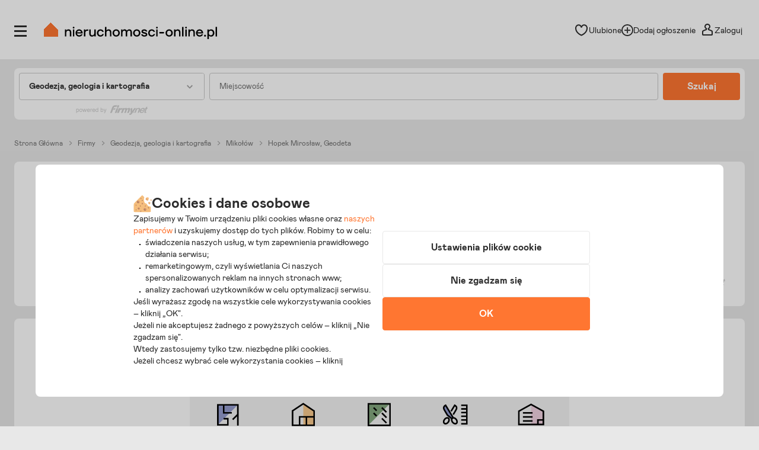

--- FILE ---
content_type: text/html; charset=utf-8
request_url: https://www.nieruchomosci-online.pl/firmy/hopek-miroslaw-geodeta,QKXBW.html
body_size: 19562
content:

<!DOCTYPE html>
<html lang="pl" class="">
<head>
	<meta charset="utf-8" />
	<meta name="viewport" content="width=device-width, initial-scale=1, viewport-fit=cover, maximum-scale=5.0" />
	<meta http-equiv="X-UA-Compatible" content="IE=edge" />
	<title>Hopek Mirosław, Geodeta w Mikołowie - Geodeta Mikołów</title>
	<meta name="description" content="Oferta firmy Hopek Mirosław, Geodeta działającej w branży geodezja, geologia i kartografia w miejscowości Mikołów. Sprawdź!" />
	<meta name="keywords" content="hopek mirosław, geodeta, geodezja, geologia i kartografia mikołów, mikołów, geodeta, katalog firm, firmy, baza firm" />
	<meta name="msapplication-tap-highlight" content="no" />
	<link rel="canonical" href="https://www.nieruchomosci-online.pl/firmy/hopek-miroslaw-geodeta,QKXBW.html" /><meta property="fb:app_id" content="424382607680684" /><meta property="og:site_name" content="Nieruchomosci-online.pl"/>
<meta property="og:url" content="https://www.nieruchomosci-online.pl/firmy/hopek-miroslaw-geodeta,QKXBW.html"/>
<meta property="og:title" content="Hopek Mirosław, Geodeta w Mikołowie - geodeta Mikołów"/>
<meta property="og:description" content="Oferta firmy Hopek Mirosław, Geodeta działającej w branży geodezja, geologia i kartografia w miejscowości Mikołów. Sprawdź!"/>
<meta property="og:type" content="website"/>
<meta property="og:image" content="https://s.st-nieruchomosci-online.pl/no/gfx/og_image_main.jpg"/>
<link rel="stylesheet" type="text/css" href="https://s.st-nieruchomosci-online.pl/no/css/base,7a88ec14f1b.css"/>
<link rel="stylesheet" type="text/css" href="https://s.st-nieruchomosci-online.pl/no/css/cold,0851d6f3d78.css" media="screen"/>

	<meta name="google-site-verification" content="b1dqi0XWf95S1Zzj4xQvrx8AvsUF8WiPVrNaP_bw_pY" />

	<link rel="dns-prefetch" href="https://www.googletagmanager.com">

	<link rel="shortcut icon" href="https://s.st-nieruchomosci-online.pl/no/gfx/faviconsy/favicon.ico" />
	<link rel="icon" type="image/png" sizes="192x192" href="https://s.st-nieruchomosci-online.pl/no/gfx/faviconsy/android-icon-192x192.png" />
	<link rel="icon" type="image/png" sizes="96x96" href="https://s.st-nieruchomosci-online.pl/no/gfx/faviconsy/favicon-96x96.png" />
	<link rel="icon" type="image/png" sizes="32x32" href="https://s.st-nieruchomosci-online.pl/no/gfx/faviconsy/favicon-32x32.png" />
	<link rel="icon" type="image/png" sizes="16x16" href="https://s.st-nieruchomosci-online.pl/no/gfx/faviconsy/favicon-16x16.png" />
	<link rel="icon" type="image/png" sizes="256x256" href="https://s.st-nieruchomosci-online.pl/no/gfx/faviconsy/256x256.png" />
	<link rel="apple-touch-icon" sizes="57x57" href="https://s.st-nieruchomosci-online.pl/no/gfx/faviconsy/apple-icon-57x57.png" />
	<link rel="apple-touch-icon" sizes="60x60" href="https://s.st-nieruchomosci-online.pl/no/gfx/faviconsy/apple-icon-60x60.png" />
	<link rel="apple-touch-icon" sizes="72x72" href="https://s.st-nieruchomosci-online.pl/no/gfx/faviconsy/apple-icon-72x72.png" />
	<link rel="apple-touch-icon" sizes="76x76" href="https://s.st-nieruchomosci-online.pl/no/gfx/faviconsy/apple-icon-76x76.png" />
	<link rel="apple-touch-icon" sizes="114x114" href="https://s.st-nieruchomosci-online.pl/no/gfx/faviconsy/apple-icon-114x114.png" />
	<link rel="apple-touch-icon" sizes="120x120" href="https://s.st-nieruchomosci-online.pl/no/gfx/faviconsy/apple-icon-120x120.png" />
	<link rel="apple-touch-icon" sizes="144x144" href="https://s.st-nieruchomosci-online.pl/no/gfx/faviconsy/apple-icon-144x144.png" />
	<link rel="apple-touch-icon" sizes="152x152" href="https://s.st-nieruchomosci-online.pl/no/gfx/faviconsy/apple-icon-152x152.png" />
	<link rel="apple-touch-icon" sizes="180x180" href="https://s.st-nieruchomosci-online.pl/no/gfx/faviconsy/apple-icon-180x180.png" />
    <meta name="msapplication-TileColor" content="#ffffff" />
    <meta name="msapplication-TileImage" content="https://s.st-nieruchomosci-online.pl/no/gfx/faviconsy/ms-icon-144x144.png" />
	<meta name="theme-color" content="#ffffff" />
	
	<script type="text/javascript" src="https://cdnjs.cloudflare.com/ajax/libs/jquery/3.6.4/jquery.min.js" ></script>
<script type="text/javascript">window.cfg = {"ge_ps":null,"ge_ps2":null,"ge_pUrl":null,"is_apple_banner":1,"firstPhotos":1,"searchVersion":4,"eut":"5f1080473a3cdb439d57a74086b56e54","testSupplements":"1O1","siteName":"companiesDirectory","googleClientId":"733446993470-4adn3mlprb525634h2mr0mrofk2suasd.apps.googleusercontent.com","fb_app_id":"424382607680684","wasSupplementsOnPage":0,"ux_search_ver":0,"hamburger_ux_ver":"a10","test_search_map_ver":2,"presentation_online_search_ver":2,"test_blog_banner":2,"test_blog_newsletter_color":2,"test_toplayer_record":2,"test_ci":17,"test_ci_data":{"core_version":"17","cta":"26"},"test_siai":2,"test_if":2,"domain":"nieruchomosci-online.pl","staticUrl":"https:\/\/s.st-nieruchomosci-online.pl\/no","cSize":{"w":376,"h":282},"ios":1,"andr":0,"loginUrl":"https:\/\/moje.nieruchomosci-online.pl","ctv":"218","cqtv":"2882","stv":"1057","ts":1768994846,"flags":{"isSmartphone":false,"isLowRes":false,"isDesktop":1,"isTablet":false,"isMobile":false,"isHtml5":true},"ebt":0,"useMapbox":1}</script><script type="text/javascript" crossorigin="anonymous" src="https://s.st-nieruchomosci-online.pl/no/js/dl,a8d75837136.js"  class="js_dl"></script>
<script type="text/javascript" crossorigin="anonymous" src="https://s.st-nieruchomosci-online.pl/no/js/seeker,ebf793b8f08.js"  class="js_seeker"></script>
<script type="text/javascript" crossorigin="anonymous" src="https://s.st-nieruchomosci-online.pl/no/dist/js/eventBus.927b8f98bc41773e9644.bundle.js" ></script>
<script type="text/javascript" crossorigin="anonymous" src="https://s.st-nieruchomosci-online.pl/no/dist/js/nodeFocusTrap.36679217d047e7f0d2fd.bundle.js" ></script>
<script type="text/javascript" crossorigin="anonymous" src="https://s.st-nieruchomosci-online.pl/no/js/cold-bare-kickstart,00ff8b6be5e.js"  class="js_cold-bare-kickstart"></script>
<script type="text/javascript" crossorigin="anonymous" src="https://s.st-nieruchomosci-online.pl/no/js/cold-bare-gdpr,f531efe3ba4.js"  class="js_cold-bare-gdpr"></script>
<script type="text/javascript" crossorigin="anonymous" src="https://s.st-nieruchomosci-online.pl/no/js/cold-bare-storage,8ddecf4146f.js"  class="js_cold-bare-storage"></script>
<script type="text/javascript" crossorigin="anonymous" src="https://s.st-nieruchomosci-online.pl/no/js/basic,5ea7a19f42c.js"  class="js_basic"></script>
<script type="text/javascript" crossorigin="anonymous" src="https://s.st-nieruchomosci-online.pl/no/js/historyApi,74a6314d48d.js"  class="js_historyApi"></script>
<script type="text/javascript" crossorigin="anonymous" src="https://s.st-nieruchomosci-online.pl/no/js/companiesDirectory,ca5a4d407f2.js"  class="js_companiesDirectory"></script>
<link rel="stylesheet" type="text/css" href="https://s.st-nieruchomosci-online.pl/no/css/cookies,57e726136b7.css"/>
<script type="text/javascript" crossorigin="anonymous" src="https://s.st-nieruchomosci-online.pl/no/dist/js/common.c8c343476f4fd8158b36.bundle.js" ></script>

</head>
<body class="catalog-page sf-v2-1 sf-v2 state--animation-ended hb-exists lpmA-hook_h5 hb-exists bottom_bar_hamnav" data-form-type="add">



<script type="application/ld+json">
{"@context":"https://schema.org","@type":"WebSite","name":"Nieruchomości Online - Tu zaczyna się dom","url":"https://www.nieruchomosci-online.pl","description":"Najpopularniejszy portal z ogłoszeniami nieruchomości - mieszkania, domy, działki, lokale użytkowe na sprzedaż i wynajem","image":"https://s.st-nieruchomosci-online.pl/no/gfx/logo.svg","potentialAction":{"@type":"SearchAction","target":"https://www.nieruchomosci-online.pl/szukaj.html","query-input":"required name=search_term_string"},"sameAs":["https://apps.apple.com/us/app/nieruchomosci-online-pl/id1628755156","https://play.google.com/store/apps/details?id=pl.nieruchomoscionline"]}</script>

<div class="body__wrapper" id="body-wrapper">

 <script>window.mtm = false;</script> 
<script>
    dataLayer = [];
	dataLayer.push({"user_consent": {
		"functional" : "1",
        "analytics": "0",
        "remarketing": "0",
        "partners": {
            "crt": "0",
            "googl": "0",
            "meta": "0",
            "rtbh": "0",
            "tiktok": "0",
            "x": "0"
		}
	}});
    function gtagDL(){dataLayer.push(arguments);}
    gtagDL(
		'consent',
        'default',
        {
	        'ad_storage': 'denied',
		    'ad_user_data': 'denied',
		    'ad_personalization': 'denied',
		    'analytics_storage': 'denied'
        }
	);
</script>


                        <noscript>
                        <iframe src="https://www.googletagmanager.com/ns.html?id=GTM-NNGRGD"
                                height="0" width="0" style="display:none;visibility:hidden"></iframe>
                    </noscript>
                    <script>(function (w, d, s, l, i) {
                            w[l] = w[l] || [];
                            w[l].push({
                                'gtm.start':
                                    new Date().getTime(), event: 'gtm.js'
                            });
                            var f = d.getElementsByTagName(s)[0],
                                j = d.createElement(s), dl = l != 'dataLayer' ? '&l=' + l : '';
                            j.async = true;
                            j.src =
                                'https://www.googletagmanager.com/gtm.js?id=' + i + dl;
                            f.parentNode.insertBefore(j, f);
                        })(window, document, 'script', 'dataLayer', 'GTM-NNGRGD');
                    </script>

                        

<script type="text/javascript" crossorigin="anonymous" src="https://s.st-nieruchomosci-online.pl/no/dist/js/NOTraffic.75a26d402eaff73f9ddf.bundle.js" ></script>
<script type="module">

	let ntraffic = new NOTraffic({
        		defaults: {"up":{"nosid":"","eut":"5f1080473a3cdb439d57a74086b56e54","acc":null,"httpReferer":null},"ctx":{"contentType":"other","structure":null,"page":null}},
        serverTime: 1768994846000,
		ep: {"int":"other","d":"other","ext":"null"}	});

	window.nga = new NOTrafficEventBuilder({ parent: ntraffic });
	NOTraffic.sendDeferedEvents(ntraffic);

	delete window.NOTraffic;

</script>
<script type="text/javascript">
	{
		NOTrafficEventBuilder.defaultCookiePreferences = {"preferencesKey":"337c11ba-10d0-4c4b-8ff5-b0714981659e","showCookieInfo":true,"analytics":false,"remarketing":false,"remarketingPartners":[{"value":1,"name":"Criteo","isSelected":false,"alias":"criteo"},{"value":6,"name":"Google","isSelected":false,"alias":"google"},{"value":3,"name":"Meta Platforms","isSelected":false,"alias":"meta-platforms"},{"value":2,"name":"RTBHouse","isSelected":false,"alias":"rtbhouse"},{"value":5,"name":"TikTok","isSelected":false,"alias":"tiktok"},{"value":4,"name":"X (Twitter)","isSelected":false,"alias":"x-twitter"}],"isSaved":false,"youtubeCookieAllowed":false,"vimeoCookieAllowed":false,"eligibleCookies":["alBE","alBack","pinchTip","searchAsList","heartAuth","heartAuthScroll","calcAuthScroll"]};
		NOTrafficEventBuilder.buildCachedProps([]);

		let userContext = {
			params: false,
			mode: false		};

		let event = window.nga.setView("other", "page").useDefaults();
        let tst = {
            tp: 2,
            adTmp: 0        }

	                event.props(NOTrafficEventBuilder.getDefaultProps()).send();
            	}
</script><script type="text/javascript">
const CookieService = new GDPRCookieService(cfg.domain, ["alBE","alBack","pinchTip","searchAsList","heartAuth","heartAuthScroll","calcAuthScroll"]);

if(stats)
{
	stats.bindChecker();
}
</script>

	

<header id="top" class="box__top-bar  ">

    <div class="grid">

                    <p id="logo" class="desktop-tablet-only"><a href="https://www.nieruchomosci-online.pl" class="focus--as-block focus--rounded" title="Nieruchomosci-online.pl - Tu zaczyna się dom"><img class="desktop" src="https://s.st-nieruchomosci-online.pl/no/gfx/logo.svg" width="292" height="28" alt="Nieruchomosci-online.pl - Tu zaczyna się dom" /><img class="mobile" src="https://s.st-nieruchomosci-online.pl/no/gfx/logo-mobile.svg" width="210" height="30" alt="Nieruchomosci-online.pl - Tu zaczyna się dom" class="mobile" /></a></p>
            <p id="logo-mobile" class="mobile">	
	<span class="logo-mobile-holder">
	    <a href="https://www.nieruchomosci-online.pl" title="Nieruchomosci-online.pl - Tu zaczyna się dom">
		    <img src="https://s.st-nieruchomosci-online.pl/no/gfx/logo-mobile.svg" width="200" height="29" alt="Nieruchomosci-online.pl - Tu zaczyna się dom" />
		    <span class="logo__mask"><svg viewBox="0 0 50 50">
<g transform="translate(38.000000, 38.000000)">
<polygon class="icon-home-a" shape-rendering="crispEdges" style="fill-rule:evenodd;clip-rule:evenodd;fill:#ff7631;" points="-13,-38 -38,-13 -38,12 12,12 12,-13"/>
</g>
</svg></span>
		    <span class="tagline">tu zaczyna się dom</span>
		    <span id="logo-mobile-mask"></span>
	    </a>
	</span>
</p>        
        		
        <div id="menuLogHolders" data-at="">
                            <div id="userNavWrapper" data-animate="0" class="nav-a-wrapper   ">

    <div class="search__desktop__popup__filter" tabindex="0" id="searchDesktopPopupFilter" data-seo-action="bar" style="display: none;">
        <div class="search__desktop__popup__filter-content">
            <img src="https://s.st-nieruchomosci-online.pl/no/gfx/theme/icon__equalizer--dark.svg" alt="Equalizer" />
            <span class="search__desktop__popup__filter-title">Filtry</span>
            <span class="search__desktop__popup__filter-counter desktop-filter-counter" style="display: none" ></span>
        </div>
    </div>

    <nav class="nav-a">
		<ul>
			<li class="nav-favourites desktop-tablet-only focus--rounded focus--within" id="wishListBtnD"> 
<span class="hearts focus--rounded focus--within">
	<span class="alike l::6**.%2Bdoo%27%27%27p059,);6/1/%2B;5q/02509p.2o)2)%3C5/09p6*12::l fav-top-bar">
		<span class="header_favourites" 
			data-num="0"
			data-num-hand="0">
			
			<span class="icon__holder">
								
					<img src="https://s.st-nieruchomosci-online.pl/no/gfx/theme/heartn_empty.svg" width="23" height="23" alt="Serce" />
					
								
				<span class="circle__counter ">
						0				</span>
			</span>
		</span>
	<span>Ulubione</span>
	</span>
</span> </li>
			
																	<li id="addAdTopBt" class="desktop-only focus--rounded focus--within"><a href="//www.nieruchomosci-online.pl/dodaj.html" class="nav-add">
					
										
						<img src="https://s.st-nieruchomosci-online.pl/no/gfx/theme/icon__plus--circle.svg" class="icon__common-a" width="21" height="21" alt="Plus" />
						
										
							<span>Dodaj ogłoszenie</span></a></li>
												
						<li class="user-panel-empty  focus--rounded focus--within " id="userPanelLogBt"><span class="like-log-test-type alike l::6**.%2Bdoo1/49p059,);6/1/%2B;5q/02509p.2::l" data-like-log-test-type="top-menu">
            
						
				<img src="https://s.st-nieruchomosci-online.pl/no/gfx/theme/user.svg" alt="Użytkownik" class="icon__common-a" width="24" height="24" />
				
			            
            <span>Zaloguj</span></span></li>
						<li class="user-panel-show  focus--rounded focus--within hidden none" id="userPanelShow">
			<div id="userPanelInfoBox" >
									<span class="alike l::6**.%2Bdoo1/49p059,);6/1/%2B;5q/02509p.2::l">
									<span class="icon-user-wrapper"><span class="userLabelWrapper"><span id="userLabel"></span></span>
					                    </span>
									</span>
								</div>					
			</li>
			<li id="userLinksBt" class="hidden"><em class="absolute icon-arrow-gray-down-a"></em>&nbsp;</li>
		</ul>
	</nav>

	<div id="userPanelWrapper" class="user-logged-in-wrapper absolute">
		<ul class="user-logged-in absolute">
					</ul>
	</div>
</div>



<script type="text/javascript">
if(modules.loginBox)
{
	modules.loginBox.init({ logUser : 0, userType : ''});
}
</script>
                        		
<div class="side-nav-wrapper focus--white" id="sideMenu" data-account="0" >
	<div class="side-nav">
		<div class="icon-close focus--rounded" id="closeMenu" title="Zamknij menu" tabindex="0">
            <svg xmlns="http://www.w3.org/2000/svg" width="16" height="16" viewBox="0 0 16 16" class="ico__close">
                <g clip-path="url(#clip0_4832_9778)">
                    <path d="M8.99064 8L15.5 1.49043L14.5094 0.5L8 7.00957L1.49043 0.5L0.5 1.49064L7.00936 8L0.5 14.5096L1.49107 15.5L8 8.99064L14.5096 15.5L15.5 14.5096L8.99064 8Z" fill="#A5A5A5"/>
                </g>
                <defs>
                    <clipPath id="clip0_4832_9778">
                        <rect width="16" height="16" fill="white"/>
                    </clipPath>
                </defs>
            </svg>
		</div>

        		
			<div class="side-nav__login mobile">
				<p>
					<span class="like-log-test-type alike l::6**.%2Bdoo1/49p059,);6/1/%2B;5q/02509p.2::l" data-like-log-test-type="menu" onclick="return setAfterLoginPrivateBackUrl(document.location.href)">
                        <img src="https://s.st-nieruchomosci-online.pl/no/gfx/theme/agent_grayno.svg" class="icon--agent" width="24" height="24" alt="Agent" />
						Zaloguj się
                    </span>
				</p>
			</div>
			
				
		<div class="side-nav__logged"  id="sidebox_navLogged">
			<div class="drawer">
				<nav class="nav-b condensed">
					<ul>
												
												
												
											
					
												
												
							
												
						<li class="for-logged"><a href="https://moje.nieruchomosci-online.pl/?logout">Wyloguj</a></li>
					</ul>
				</nav>

			</div>
		</div>
		
				<div id="sideMenuScroll">
		<nav class="nav-b condensed">
			<ul>
								
								
								
								
								
				<li class="nav-b_border-top"></li>

								<li class="nav-b_icon" id="nav-b-search"><span class="alike l::6**.%2Bdoo%27%27%27p059,);6/1/%2B;5q/02509p.2o%2B$)3=4p6*12::l">
						<span class="icon__holder">
                            <img src="https://s.st-nieruchomosci-online.pl/no/gfx/theme/zoom-ano.svg" width="24" height="24" alt="Lupa" />
						</span>
						<span>Szukaj ogłoszeń</span>
				</span></li>

				<li class="nav-b_icon nav-b_favourites" id="nav-b-fav">
                    <span class="alike l::6**.%2Bdoo%27%27%27p059,);6/1/%2B;5q/02509p.2o)2)%3C5/09p6*12::l">

                        <span id="leftSide_favourites_not_empty" data-num="0" data-num-hand="0" class="favourites_not_empty none">
                            <span class="icon__holder">
                                <img src="https://s.st-nieruchomosci-online.pl/no/gfx/theme/heartn_empty--gray.svg" width="24" height="24" alt="Puste serce" />
                            </span>
                        </span>
                        <span id="leftSide_favourites_empty" class="favourites_empty ">
                            <span class="icon__holder">
                                <img src="https://s.st-nieruchomosci-online.pl/no/gfx/theme/heartn_empty--gray.svg" width="24" height="24" alt="Puste serce" />
                            </span>
                        </span>

                        <span>Ulubione i notatki</span>

                        <span class="circle__counter-a"  style="display: none" id="leftSide_circle_counter">0</span>

					</span>
				</li>

                
                <li class="mobile nav-b_icon nav-b_search-bell"><span class="alike l::6**.%2Bdoo%27%27%27p059,);6/1/%2B;5q/02509p.2o./%275=%3A/15905=p6*12::l">

					<span id="leftSide_savedsearches_not_empty" data-num="0" class="favourites_not_empty none">
						<span class="icon__holder">
                            <img src="https://s.st-nieruchomosci-online.pl/no/gfx/theme/bell--gray.svg" width="24" height="24" alt="Dzwonek" />
						</span>
					</span>
					<span id="leftSide_savedsearches_empty" class="favourites_empty ">
						<span class="icon__holder">
                            <img src="https://s.st-nieruchomosci-online.pl/no/gfx/theme/bell--gray.svg" width="24" height="24" alt="Dzwonek" />
						</span>
					</span>

					<span>Powiadomienia</span>
					
					</span>
				</li>



				<li class="nav-b_icon nav-b_search desktop-tablet-only" ><span class="alike l::6**.%2Bdoo%27%27%27p059,);6/1/%2B;5q/02509p.2o./%275=%3A/15905=p6*12::l">

					<span id="leftSide_savedsearches_not_empty-D" data-num="0" class="favourites_not_empty none">
						<span class="icon__holder">
                            <img src="https://s.st-nieruchomosci-online.pl/no/gfx/theme/bell--gray.svg" width="24" height="24" alt="Powiadomienia" />
						</span>
					</span>

					<span id="leftSide_savedsearches_empty-D" class="favourites_empty ">
						<span class="icon__holder">
                            <img src="https://s.st-nieruchomosci-online.pl/no/gfx/theme/bell--gray.svg" width="24" height="24" alt="Powiadomienia" />
						</span>
					</span>

						<span>Powiadomienia</span>
					</span>
                </li>
				
				<li class="nav-b_icon nav-b_search">
                    <span class="alike l::6**.%2Bdoo%27%27%27p059,);6/1/%2B;5q/02509p.2o3=23)2=*/,p6*12::l">
                        <span class="icon__holder">
                            <img src="https://s.st-nieruchomosci-online.pl/no/gfx/theme/icon__calc.svg" width="24" height="24" alt="Kalkulator" />
                        </span>

						<span>Odpowiedzialny kalkulator</span>
					</span>
                </li>
				
									<li class="nav-b_icon">
                        <span class="alike l::6**.%2Bdoo%27%27%27p059,);6/1/%2B;5q/02509p.2o=790;5p6*12::l">
						<span class="icon__holder">
							<img src="https://s.st-nieruchomosci-online.pl/no/gfx/theme/icon__agent.svg" width="24" height="24" alt="Agent" />
						</span>
					    <span>Znajdź agenta</span>
					</span>
				</li>
				
								
				<li class="nav-b_border-bottom"></li>
								
								
				
                    <li class="nav-b_icon nav-b_icon-new">
                        <a href="https://www.nieruchomosci-online.pl/dodaj.html">
                            <span class="icon__holder">
                                <img src="https://s.st-nieruchomosci-online.pl/no/gfx/theme/icon__plus.svg" width="24" height="24" alt="Plus" />
                            </span>
                            <span>Dodaj ogłoszenie</span>
                        </a>
                    </li>

					<li class="nav-b_border-bottom"></li>
				
								
				<li><a href="https://www.nieruchomosci-online.pl/inwestycje/">Nowe mieszkania i domy</a></li>
				
								<li><a href="https://www.nieruchomosci-online.pl/porady/">Artykuły i porady</a></li>
								
								
								<li><a href="https://www.nieruchomosci-online.pl/biura-nieruchomosci/">Biura nieruchomości</a></li>
								
								<li><a href="https://www.nieruchomosci-online.pl/deweloperzy/">Deweloperzy</a></li>
								
				<li><a href="https://www.nieruchomosci-online.pl/firmy/">Firmy i usługi</a></li>
                <li data-bnr="agency"><a href="https://www.nieruchomosci-online.pl/oferta-dla-biur-nieruchomosci.html">Oferta dla biur nieruchomości</a></li>
                <li data-bnr="dev"><a href="https://www.nieruchomosci-online.pl/oferta-dla-deweloperow.html">Oferta dla deweloperów</a></li>
			</ul>
		</nav>
				
		
	
	
				</div>
	</div>
	

	
</div>
<!--|| -->

    

	<div class="icon__open--menu-wrapper  focus--rounded " id="openMenu" title="Otwórz menu" tabindex="0">
		<div class="icon__open--menu">
			<span>&nbsp;</span>
			<span>&nbsp;</span>
			<span>&nbsp;</span>
		</div>
	</div>



<script type="text/javascript">


modules.loginBox.initLeftSide({
	accType: 0,
	label: 'Niezalogowany',
	isDirectOpening: ''
});
</script>
        </div>
        
        
                		
        
    </div>

</header>

    

<div id="content-main">

    <div class="grid">
		
<div class="grid-subpage">

	<div class="feed-search">
		<div class="feed-search-inner">
			<div class="first focus--rounded" tabindex="0">
				<div class="par-a-wrapper">
					<p class="par-a" id="tradeName">Wybierz branżę</p>
					<span class="mask"></span>
				</div>
				
				<div class="first-inner" data-preserve-scroll data-scroll-autohide tabindex="-1">
					
					<div class="feed-search-nav single firstElem" data-alias="biura-nieruchomosci"><p>Biura nieruchomości<em class="icon icon-real-estate-small absolute"></em><em class="icon hover icon-real-estate-small absolute"></em></p></div>
					
					<div class="feed-search-nav single" data-alias="deweloperzy"><p>Deweloperzy<em class="icon icon-developers-small absolute"></em><em class="icon hover icon-developers-small absolute"></em></p></div>
					
					<div class="feed-search-nav" id="around-construction"><p>Wokół budowy<em class="icon icon-around-construction-small absolute"></em><em class="icon hover icon-around-construction-small absolute"></em></p></div>

					<div class="feed-search-list-wrapper" id="around-construction-wrapper">
						<ul>
							<li id="trade_410" data-alias="dostawcy-internetu"><a tabindex="-1" href="javascript:void(0)">Dostawcy Internetu</a></li><li id="trade_1818" data-alias="drewno-opalowe"><a tabindex="-1" href="javascript:void(0)">Drewno opałowe</a></li><li id="trade_557" data-alias="geodezja-geologia-i-kartografia"><a tabindex="-1" href="javascript:void(0)">Geodezja, geologia i kartografia</a></li><li id="trade_1033" data-alias="ochrona-obiektow"><a tabindex="-1" href="javascript:void(0)">Ochrona obiektów</a></li><li id="trade_237" data-alias="odsniezanie"><a tabindex="-1" href="javascript:void(0)">Odśnieżanie</a></li><li id="trade_1817" data-alias="olej-opalowy"><a tabindex="-1" href="javascript:void(0)">Olej opałowy</a></li><li id="trade_1553" data-alias="organizacja-przewozow-i-przejazdow"><a tabindex="-1" href="javascript:void(0)">Organizacja przewozów i przejazdów</a></li><li id="trade_157" data-alias="osuszanie-i-odgrzybianie-budynkow"><a tabindex="-1" href="javascript:void(0)">Osuszanie i odgrzybianie budynków</a></li><li id="trade_1698" data-alias="prace-konserwacyjne"><a tabindex="-1" href="javascript:void(0)">Prace konserwacyjne</a></li><li id="trade_1510" data-alias="przeprowadzki"><a tabindex="-1" href="javascript:void(0)">Przeprowadzki</a></li><li id="trade_239" data-alias="sprzatanie"><a tabindex="-1" href="javascript:void(0)">Sprzątanie</a></li><li id="trade_160" data-alias="studniarstwo"><a tabindex="-1" href="javascript:void(0)">Studniarstwo</a></li><li id="trade_1490" data-alias="transport-uslugi"><a tabindex="-1" href="javascript:void(0)">Transport - usługi</a></li><li id="trade_1492" data-alias="transport-drogowy"><a tabindex="-1" href="javascript:void(0)">Transport drogowy</a></li><li id="trade_161" data-alias="transport-materialow-budowlanych"><a tabindex="-1" href="javascript:void(0)">Transport materiałów budowlanych</a></li><li id="trade_241" data-alias="wywoz-smieci"><a tabindex="-1" href="javascript:void(0)">Wywóz śmieci</a></li>						</ul>
					</div>
					
					 <div class="feed-search-nav" id="construction-renovation"><p>Budowa i remont<em class="icon icon-construction-renovation-small absolute"></em><em class="icon hover icon-construction-renovation-small absolute"></em></p></div>
					 <div class="feed-search-list-wrapper" id="construction-renovation-wrapper">
						<ul>
							<li id="trade_102" data-alias="beton-i-prefabrykaty"><a tabindex="-1" href="javascript:void(0)">Beton i prefabrykaty</a></li><li id="trade_62" data-alias="biura-projektowe"><a tabindex="-1" href="javascript:void(0)">Biura projektowe</a></li><li id="trade_150" data-alias="brukarstwo"><a tabindex="-1" href="javascript:void(0)">Brukarstwo</a></li><li id="trade_67" data-alias="budowa-pod-klucz"><a tabindex="-1" href="javascript:void(0)">Budowa pod klucz</a></li><li id="trade_68" data-alias="budownictwo-drewniane"><a tabindex="-1" href="javascript:void(0)">Budownictwo drewniane</a></li><li id="trade_69" data-alias="budownictwo-drogowe"><a tabindex="-1" href="javascript:void(0)">Budownictwo drogowe</a></li><li id="trade_70" data-alias="budownictwo-ekologiczne"><a tabindex="-1" href="javascript:void(0)">Budownictwo ekologiczne</a></li><li id="trade_71" data-alias="budownictwo-energetyczne"><a tabindex="-1" href="javascript:void(0)">Budownictwo energetyczne</a></li><li id="trade_73" data-alias="budownictwo-mieszkaniowe"><a tabindex="-1" href="javascript:void(0)">Budownictwo mieszkaniowe</a></li><li id="trade_103" data-alias="cegly-pustaki-klinkier"><a tabindex="-1" href="javascript:void(0)">Cegły, pustaki, klinkier</a></li><li id="trade_104" data-alias="cement-wapno-gips"><a tabindex="-1" href="javascript:void(0)">Cement, wapno, gips</a></li><li id="trade_105" data-alias="ceramika-budowlana"><a tabindex="-1" href="javascript:void(0)">Ceramika budowlana</a></li><li id="trade_106" data-alias="chemia-budowlana"><a tabindex="-1" href="javascript:void(0)">Chemia budowlana</a></li><li id="trade_107" data-alias="dachy"><a tabindex="-1" href="javascript:void(0)">Dachy</a></li><li id="trade_153" data-alias="dekarstwo-blacharstwo"><a tabindex="-1" href="javascript:void(0)">Dekarstwo, blacharstwo</a></li><li id="trade_1381" data-alias="domki-letniskowe-budowa"><a tabindex="-1" href="javascript:void(0)">Domki letniskowe - budowa</a></li><li id="trade_1380" data-alias="domy-drewniane"><a tabindex="-1" href="javascript:void(0)">Domy drewniane</a></li><li id="trade_142" data-alias="drzwi-antywlamaniowe"><a tabindex="-1" href="javascript:void(0)">Drzwi antywłamaniowe</a></li><li id="trade_143" data-alias="drzwi-automatyczne"><a tabindex="-1" href="javascript:void(0)">Drzwi automatyczne</a></li><li id="trade_144" data-alias="drzwi-drewniane"><a tabindex="-1" href="javascript:void(0)">Drzwi drewniane</a></li><li id="trade_1914" data-alias="drzwi-metalowe"><a tabindex="-1" href="javascript:void(0)">Drzwi metalowe</a></li><li id="trade_145" data-alias="drzwi-ognioodporne"><a tabindex="-1" href="javascript:void(0)">Drzwi ognioodporne</a></li><li id="trade_146" data-alias="drzwi-pcv"><a tabindex="-1" href="javascript:void(0)">Drzwi PCV</a></li><li id="trade_154" data-alias="ekspertyzy-budowlane"><a tabindex="-1" href="javascript:void(0)">Ekspertyzy budowlane</a></li><li id="trade_78" data-alias="elewacje"><a tabindex="-1" href="javascript:void(0)">Elewacje</a></li><li id="trade_79" data-alias="firmy-budowlane"><a tabindex="-1" href="javascript:void(0)">Firmy budowlane</a></li><li id="trade_109" data-alias="folie-budowlane"><a tabindex="-1" href="javascript:void(0)">Folie budowlane</a></li><li id="trade_152" data-alias="fundamenty-wykopy"><a tabindex="-1" href="javascript:void(0)">Fundamenty, wykopy</a></li><li id="trade_80" data-alias="garaze-kioski-pawilony"><a tabindex="-1" href="javascript:void(0)">Garaże, kioski, pawilony</a></li><li id="trade_87" data-alias="inwestycje-budowlane"><a tabindex="-1" href="javascript:void(0)">Inwestycje budowlane</a></li><li id="trade_112" data-alias="kamien-i-kruszywa"><a tabindex="-1" href="javascript:void(0)">Kamień i kruszywa</a></li><li id="trade_113" data-alias="kleje-zaprawy-zywice"><a tabindex="-1" href="javascript:void(0)">Kleje, zaprawy, żywice</a></li><li id="trade_94" data-alias="konstrukcje-aluminiowe"><a tabindex="-1" href="javascript:void(0)">Konstrukcje aluminiowe</a></li><li id="trade_96" data-alias="konstrukcje-drewniane"><a tabindex="-1" href="javascript:void(0)">Konstrukcje drewniane</a></li><li id="trade_95" data-alias="konstrukcje-stalowe"><a tabindex="-1" href="javascript:void(0)">Konstrukcje stalowe</a></li><li id="trade_114" data-alias="kostka-brukowa"><a tabindex="-1" href="javascript:void(0)">Kostka brukowa</a></li><li id="trade_155" data-alias="kosztorysy-budowlane"><a tabindex="-1" href="javascript:void(0)">Kosztorysy budowlane</a></li><li id="trade_1701" data-alias="malowanie-i-tapetowanie"><a tabindex="-1" href="javascript:void(0)">Malowanie i tapetowanie</a></li><li id="trade_110" data-alias="marmur-granit"><a tabindex="-1" href="javascript:void(0)">Marmur, granit</a></li><li id="trade_97" data-alias="maszyny-konstrukcyjne-i-budowlane"><a tabindex="-1" href="javascript:void(0)">Maszyny konstrukcyjne i budowlane</a></li><li id="trade_101" data-alias="materialy-budowlane"><a tabindex="-1" href="javascript:void(0)">Materiały budowlane</a></li><li id="trade_111" data-alias="materialy-izolacyjne"><a tabindex="-1" href="javascript:void(0)">Materiały izolacyjne</a></li><li id="trade_1304" data-alias="murarstwo-tynkarstwo-sztukatorstwo"><a tabindex="-1" href="javascript:void(0)">Murarstwo, tynkarstwo, sztukatorstwo</a></li><li id="trade_156" data-alias="nadzor-budowlany"><a tabindex="-1" href="javascript:void(0)">Nadzór budowlany</a></li><li id="trade_1793" data-alias="narzedzia"><a tabindex="-1" href="javascript:void(0)">Narzędzia</a></li><li id="trade_138" data-alias="okna-do-poddaszy"><a tabindex="-1" href="javascript:void(0)">Okna do poddaszy</a></li><li id="trade_139" data-alias="okna-drewniane"><a tabindex="-1" href="javascript:void(0)">Okna drewniane</a></li><li id="trade_140" data-alias="okna-pcv"><a tabindex="-1" href="javascript:void(0)">Okna PCV</a></li><li id="trade_141" data-alias="okna-drzwi-montaz"><a tabindex="-1" href="javascript:void(0)">Okna, drzwi - montaż</a></li><li id="trade_115" data-alias="okucia-budowlane"><a tabindex="-1" href="javascript:void(0)">Okucia budowlane</a></li><li id="trade_1111" data-alias="parapety"><a tabindex="-1" href="javascript:void(0)">Parapety</a></li><li id="trade_1977" data-alias="pompy"><a tabindex="-1" href="javascript:void(0)">Pompy</a></li><li id="trade_1976" data-alias="pompy-ciepla"><a tabindex="-1" href="javascript:void(0)">Pompy ciepła</a></li><li id="trade_1400" data-alias="prace-rozbiorkowe"><a tabindex="-1" href="javascript:void(0)">Prace rozbiórkowe</a></li><li id="trade_159" data-alias="renowacje-i-remonty"><a tabindex="-1" href="javascript:void(0)">Renowacje i remonty</a></li><li id="trade_135" data-alias="rusztowania-drabiny-i-szalunki"><a tabindex="-1" href="javascript:void(0)">Rusztowania, drabiny i szalunki</a></li><li id="trade_1393" data-alias="rynny-i-rury"><a tabindex="-1" href="javascript:void(0)">Rynny i rury</a></li><li id="trade_147" data-alias="schody-porecze-i-balustrady"><a tabindex="-1" href="javascript:void(0)">Schody, poręcze i balustrady</a></li><li id="trade_1396" data-alias="scianki-i-sufity"><a tabindex="-1" href="javascript:void(0)">Ścianki i sufity</a></li><li id="trade_98" data-alias="serwis-i-czesci-do-maszyn-budowlanych"><a tabindex="-1" href="javascript:void(0)">Serwis i części do maszyn budowlanych</a></li><li id="trade_1398" data-alias="stolarka-budowlana"><a tabindex="-1" href="javascript:void(0)">Stolarka budowlana</a></li><li id="trade_116" data-alias="szklo-budowlane"><a tabindex="-1" href="javascript:void(0)">Szkło budowlane</a></li><li id="trade_1394" data-alias="tynki-zaprawy-fugi"><a tabindex="-1" href="javascript:void(0)">Tynki, zaprawy, fugi</a></li><li id="trade_1363" data-alias="ukladanie-glazury-i-terakoty"><a tabindex="-1" href="javascript:void(0)">Układanie glazury i terakoty</a></li><li id="trade_148" data-alias="uslugi-budowlane"><a tabindex="-1" href="javascript:void(0)">Usługi budowlane</a></li><li id="trade_1397" data-alias="uslugi-szklarskie"><a tabindex="-1" href="javascript:void(0)">Usługi szklarskie</a></li><li id="trade_1106" data-alias="windy-i-schody-ruchome"><a tabindex="-1" href="javascript:void(0)">Windy i schody ruchome</a></li><li id="trade_162" data-alias="zabezpieczenia-antykorozyjne"><a tabindex="-1" href="javascript:void(0)">Zabezpieczenia antykorozyjne</a></li>						</ul>
					</div>
					 
					<div class="feed-search-nav" id="installation-repairs"><p>Instalacje i naprawy<em class="icon icon-installation-repairs-small absolute"></em><em class="icon hover icon-installation-repairs-small absolute"></em></p></div>
					<div class="feed-search-list-wrapper" id="installation-repairs-wrapper">
						<ul>
							<li id="trade_118" data-alias="alarmy"><a tabindex="-1" href="javascript:void(0)">Alarmy</a></li><li id="trade_65" data-alias="bramy-ogrodzenia-i-kraty"><a tabindex="-1" href="javascript:void(0)">Bramy, ogrodzenia i kraty</a></li><li id="trade_1791" data-alias="cysterny-kontenery-kotly"><a tabindex="-1" href="javascript:void(0)">Cysterny, kontenery, kotły</a></li><li id="trade_235" data-alias="dezynsekcja-deratyzacja-dezynfekcja"><a tabindex="-1" href="javascript:void(0)">Dezynsekcja, deratyzacja, dezynfekcja</a></li><li id="trade_119" data-alias="domofony"><a tabindex="-1" href="javascript:void(0)">Domofony</a></li><li id="trade_410" data-alias="dostawcy-internetu"><a tabindex="-1" href="javascript:void(0)">Dostawcy Internetu</a></li><li id="trade_1697" data-alias="elektronarzedzia"><a tabindex="-1" href="javascript:void(0)">Elektronarzędzia</a></li><li id="trade_188" data-alias="elektrotechnika"><a tabindex="-1" href="javascript:void(0)">Elektrotechnika</a></li><li id="trade_957" data-alias="energetyka-i-gazownictwo"><a tabindex="-1" href="javascript:void(0)">Energetyka i gazownictwo</a></li><li id="trade_122" data-alias="instalacja-i-serwis-ogrzewania"><a tabindex="-1" href="javascript:void(0)">Instalacja i serwis ogrzewania</a></li><li id="trade_81" data-alias="instalacje-elektryczne"><a tabindex="-1" href="javascript:void(0)">Instalacje elektryczne</a></li><li id="trade_82" data-alias="instalacje-gazowe"><a tabindex="-1" href="javascript:void(0)">Instalacje gazowe</a></li><li id="trade_86" data-alias="instalacje-hydrauliczne"><a tabindex="-1" href="javascript:void(0)">Instalacje hydrauliczne</a></li><li id="trade_83" data-alias="instalacje-kominowe"><a tabindex="-1" href="javascript:void(0)">Instalacje kominowe</a></li><li id="trade_84" data-alias="instalacje-sanitarne"><a tabindex="-1" href="javascript:void(0)">Instalacje sanitarne</a></li><li id="trade_88" data-alias="kanalizacja-wodociagi"><a tabindex="-1" href="javascript:void(0)">Kanalizacja, wodociągi</a></li><li id="trade_89" data-alias="klimatyzacja-i-wentylacja"><a tabindex="-1" href="javascript:void(0)">Klimatyzacja i wentylacja</a></li><li id="trade_1108" data-alias="klucze-i-zamki"><a tabindex="-1" href="javascript:void(0)">Klucze i zamki</a></li><li id="trade_210" data-alias="kominki-i-piece"><a tabindex="-1" href="javascript:void(0)">Kominki i piece</a></li><li id="trade_1793" data-alias="narzedzia"><a tabindex="-1" href="javascript:void(0)">Narzędzia</a></li><li id="trade_1033" data-alias="ochrona-obiektow"><a tabindex="-1" href="javascript:void(0)">Ochrona obiektów</a></li><li id="trade_117" data-alias="ochrona-zabezpieczenia"><a tabindex="-1" href="javascript:void(0)">Ochrona, zabezpieczenia</a></li><li id="trade_121" data-alias="ogrzewanie"><a tabindex="-1" href="javascript:void(0)">Ogrzewanie</a></li><li id="trade_1911" data-alias="operatorzy-telefoniczni"><a tabindex="-1" href="javascript:void(0)">Operatorzy telefoniczni</a></li><li id="trade_130" data-alias="oswietlenie-specjalistyczne"><a tabindex="-1" href="javascript:void(0)">Oświetlenie specjalistyczne</a></li><li id="trade_1976" data-alias="pompy-ciepla"><a tabindex="-1" href="javascript:void(0)">Pompy ciepła</a></li><li id="trade_1698" data-alias="prace-konserwacyjne"><a tabindex="-1" href="javascript:void(0)">Prace konserwacyjne</a></li><li id="trade_1866" data-alias="roboty-konserwacyjne"><a tabindex="-1" href="javascript:void(0)">Roboty konserwacyjne</a></li><li id="trade_1127" data-alias="srodki-czystosci"><a tabindex="-1" href="javascript:void(0)">Środki czystości</a></li><li id="trade_1125" data-alias="srodki-dezynfekujace"><a tabindex="-1" href="javascript:void(0)">Środki dezynfekujące</a></li><li id="trade_160" data-alias="studniarstwo"><a tabindex="-1" href="javascript:void(0)">Studniarstwo</a></li><li id="trade_1909" data-alias="telefony-alarmowe"><a tabindex="-1" href="javascript:void(0)">Telefony alarmowe</a></li><li id="trade_1948" data-alias="urzadzenia-elektroniczne"><a tabindex="-1" href="javascript:void(0)">Urządzenia elektroniczne</a></li><li id="trade_1949" data-alias="urzadzenia-i-materialy-elektryczne"><a tabindex="-1" href="javascript:void(0)">Urządzenia i materiały elektryczne</a></li><li id="trade_92" data-alias="urzadzenia-klimatyzacyjne"><a tabindex="-1" href="javascript:void(0)">Urządzenia klimatyzacyjne</a></li><li id="trade_1766" data-alias="uslugi-gazownicze"><a tabindex="-1" href="javascript:void(0)">Usługi gazownicze</a></li><li id="trade_1724" data-alias="uslugi-hydrauliczne"><a tabindex="-1" href="javascript:void(0)">Usługi hydrauliczne</a></li><li id="trade_1792" data-alias="wanny-kadzie-zbiorniki"><a tabindex="-1" href="javascript:void(0)">Wanny, kadzie, zbiorniki</a></li><li id="trade_1106" data-alias="windy-i-schody-ruchome"><a tabindex="-1" href="javascript:void(0)">Windy i schody ruchome</a></li><li id="trade_162" data-alias="zabezpieczenia-antykorozyjne"><a tabindex="-1" href="javascript:void(0)">Zabezpieczenia antykorozyjne</a></li><li id="trade_1765" data-alias="zaklady-energetyczne-i-gazownicze"><a tabindex="-1" href="javascript:void(0)">Zakłady energetyczne i gazownicze</a></li>						</ul>
					</div>	
					  
					 <div class="feed-search-nav" id="financing-law"><p>Finansowanie i prawo<em class="icon icon-financing-law-small absolute"></em><em class="icon hover icon-financing-law-small absolute"></em></p></div>
					 <div class="feed-search-list-wrapper" id="financing-law-wrapper">
						<ul>
							<li id="trade_322" data-alias="banki-i-finanse"><a tabindex="-1" href="javascript:void(0)">Banki i finanse</a></li><li id="trade_324" data-alias="doradztwo-finansowe"><a tabindex="-1" href="javascript:void(0)">Doradztwo finansowe</a></li><li id="trade_327" data-alias="doradztwo-kredytowe"><a tabindex="-1" href="javascript:void(0)">Doradztwo kredytowe</a></li><li id="trade_1437" data-alias="doradztwo-prawne"><a tabindex="-1" href="javascript:void(0)">Doradztwo prawne</a></li><li id="trade_328" data-alias="doradztwo-ubezpieczeniowe"><a tabindex="-1" href="javascript:void(0)">Doradztwo ubezpieczeniowe</a></li><li id="trade_154" data-alias="ekspertyzy-budowlane"><a tabindex="-1" href="javascript:void(0)">Ekspertyzy budowlane</a></li><li id="trade_362" data-alias="firmy-ubezpieczeniowe"><a tabindex="-1" href="javascript:void(0)">Firmy ubezpieczeniowe</a></li><li id="trade_1229" data-alias="informacja-o-zdolnosci-kredytowej"><a tabindex="-1" href="javascript:void(0)">Informacja o zdolności kredytowej</a></li><li id="trade_1436" data-alias="kancelarie-adwokackie-adwokaci"><a tabindex="-1" href="javascript:void(0)">Kancelarie adwokackie, adwokaci</a></li><li id="trade_155" data-alias="kosztorysy-budowlane"><a tabindex="-1" href="javascript:void(0)">Kosztorysy budowlane</a></li><li id="trade_347" data-alias="kredyty-hipoteczne"><a tabindex="-1" href="javascript:void(0)">Kredyty hipoteczne</a></li><li id="trade_2031" data-alias="kupno-nieruchomosci"><a tabindex="-1" href="javascript:void(0)">Kupno nieruchomości</a></li><li id="trade_553" data-alias="nieruchomosci"><a tabindex="-1" href="javascript:void(0)">Nieruchomości</a></li><li id="trade_1438" data-alias="notariusze"><a tabindex="-1" href="javascript:void(0)">Notariusze</a></li><li id="trade_1230" data-alias="posrednictwo-kredytowe-i-finansowe"><a tabindex="-1" href="javascript:void(0)">Pośrednictwo kredytowe i finansowe</a></li><li id="trade_348" data-alias="pozyczki-gotowkowe"><a tabindex="-1" href="javascript:void(0)">Pożyczki gotówkowe</a></li><li id="trade_354" data-alias="rzeczoznawcy-majatkowi-i-ubezpieczeniowi"><a tabindex="-1" href="javascript:void(0)">Rzeczoznawcy majątkowi i ubezpieczeniowi</a></li><li id="trade_136" data-alias="spoldzielnie-i-wspolnoty-mieszkaniowe"><a tabindex="-1" href="javascript:void(0)">Spółdzielnie i wspólnoty mieszkaniowe</a></li><li id="trade_2030" data-alias="sprzedaz-nieruchomosci"><a tabindex="-1" href="javascript:void(0)">Sprzedaż nieruchomości</a></li><li id="trade_1224" data-alias="sprzet-i-wyposazenie-bankow"><a tabindex="-1" href="javascript:void(0)">Sprzęt i wyposażenie banków</a></li><li id="trade_360" data-alias="ubezpieczenia-domow-i-mieszkan"><a tabindex="-1" href="javascript:void(0)">Ubezpieczenia domów i mieszkań</a></li><li id="trade_361" data-alias="ubezpieczenia-finansowe"><a tabindex="-1" href="javascript:void(0)">Ubezpieczenia finansowe</a></li><li id="trade_1222" data-alias="uslugi-bankowe"><a tabindex="-1" href="javascript:void(0)">Usługi bankowe</a></li><li id="trade_365" data-alias="uslugi-finansowe"><a tabindex="-1" href="javascript:void(0)">Usługi finansowe</a></li><li id="trade_1435" data-alias="uslugi-prawnicze"><a tabindex="-1" href="javascript:void(0)">Usługi prawnicze</a></li><li id="trade_2027" data-alias="wycena-nieruchomosci"><a tabindex="-1" href="javascript:void(0)">Wycena nieruchomości</a></li><li id="trade_2032" data-alias="wynajem-nieruchomosci"><a tabindex="-1" href="javascript:void(0)">Wynajem nieruchomości</a></li><li id="trade_2025" data-alias="zarzadzanie-nieruchomosciami"><a tabindex="-1" href="javascript:void(0)">Zarządzanie nieruchomościami</a></li>						</ul>
					</div>	
					 
					<div class="feed-search-nav" id="garden"><p>Ogród<em class="icon icon-garden-small absolute"></em><em class="icon hover icon-garden-small absolute"></em></p></div>
					<div class="feed-search-list-wrapper" id="garden-wrapper">
						<ul>
							<li id="trade_227" data-alias="akcesoria-ogrodnicze"><a tabindex="-1" href="javascript:void(0)">Akcesoria ogrodnicze</a></li><li id="trade_221" data-alias="drzewa-i-krzewy"><a tabindex="-1" href="javascript:void(0)">Drzewa i krzewy</a></li><li id="trade_228" data-alias="kosiarki"><a tabindex="-1" href="javascript:void(0)">Kosiarki</a></li><li id="trade_222" data-alias="kwiaty"><a tabindex="-1" href="javascript:void(0)">Kwiaty</a></li><li id="trade_204" data-alias="meble-ogrodowe"><a tabindex="-1" href="javascript:void(0)">Meble ogrodowe</a></li><li id="trade_223" data-alias="nasiona-sadzonki-cebulki"><a tabindex="-1" href="javascript:void(0)">Nasiona, sadzonki, cebulki</a></li><li id="trade_1120" data-alias="nawozy-naturalne"><a tabindex="-1" href="javascript:void(0)">Nawozy naturalne</a></li><li id="trade_1121" data-alias="nawozy-sztuczne"><a tabindex="-1" href="javascript:void(0)">Nawozy sztuczne</a></li><li id="trade_218" data-alias="ogrody-zimowe"><a tabindex="-1" href="javascript:void(0)">Ogrody zimowe</a></li><li id="trade_1103" data-alias="oswietlenie-zewnetrzne"><a tabindex="-1" href="javascript:void(0)">Oświetlenie zewnętrzne</a></li><li id="trade_217" data-alias="ozdoby-do-ogrodu"><a tabindex="-1" href="javascript:void(0)">Ozdoby do ogrodu</a></li><li id="trade_1443" data-alias="projektowanie-i-budowa-basenow"><a tabindex="-1" href="javascript:void(0)">Projektowanie i budowa basenów</a></li><li id="trade_1122" data-alias="projektowanie-ogrodow"><a tabindex="-1" href="javascript:void(0)">Projektowanie ogrodów</a></li><li id="trade_224" data-alias="rosliny-doniczkowe-i-ozdobne"><a tabindex="-1" href="javascript:void(0)">Rośliny doniczkowe i ozdobne</a></li><li id="trade_220" data-alias="rosliny-i-nasiona"><a tabindex="-1" href="javascript:void(0)">Rośliny i nasiona</a></li><li id="trade_225" data-alias="rosliny-sztuczne"><a tabindex="-1" href="javascript:void(0)">Rośliny sztuczne</a></li><li id="trade_226" data-alias="sprzet-ogrodniczy"><a tabindex="-1" href="javascript:void(0)">Sprzęt ogrodniczy</a></li><li id="trade_229" data-alias="uslugi-ogrodnicze"><a tabindex="-1" href="javascript:void(0)">Usługi ogrodnicze</a></li><li id="trade_1123" data-alias="utrzymywanie-ogrodow"><a tabindex="-1" href="javascript:void(0)">Utrzymywanie ogrodów</a></li><li id="trade_1444" data-alias="wyposazenie-basenow"><a tabindex="-1" href="javascript:void(0)">Wyposażenie basenów</a></li>						</ul>
					</div>
					  
					<div class="feed-search-nav" id="interior-equipment"><p>Wnętrza i wyposażenie<em class="icon icon-interior-equipment-small absolute"></em><em class="icon hover icon-interior-equipment-small absolute"></em></p></div>
					<div class="feed-search-list-wrapper" id="interior-equipment-wrapper">
						<ul>
							<li id="trade_181" data-alias="agd"><a tabindex="-1" href="javascript:void(0)">AGD</a></li><li id="trade_57" data-alias="akcesoria-biurowe"><a tabindex="-1" href="javascript:void(0)">Akcesoria biurowe</a></li><li id="trade_1124" data-alias="akcesoria-i-dodatki-dekoratorskie"><a tabindex="-1" href="javascript:void(0)">Akcesoria i dodatki dekoratorskie</a></li><li id="trade_170" data-alias="akcesoria-i-ozdoby-okienne"><a tabindex="-1" href="javascript:void(0)">Akcesoria i ozdoby okienne</a></li><li id="trade_1110" data-alias="akcesoria-malarskie-i-tapeciarskie"><a tabindex="-1" href="javascript:void(0)">Akcesoria malarskie i tapeciarskie</a></li><li id="trade_184" data-alias="antyki-i-dziela-sztuki"><a tabindex="-1" href="javascript:void(0)">Antyki i dzieła sztuki</a></li><li id="trade_85" data-alias="armatura"><a tabindex="-1" href="javascript:void(0)">Armatura</a></li><li id="trade_1860" data-alias="artykuly-drewniane"><a tabindex="-1" href="javascript:void(0)">Artykuły drewniane</a></li><li id="trade_187" data-alias="bielizna-poscielowa-i-stolowa-reczniki"><a tabindex="-1" href="javascript:void(0)">Bielizna pościelowa i stołowa, ręczniki</a></li><li id="trade_1105" data-alias="boazerie"><a tabindex="-1" href="javascript:void(0)">Boazerie</a></li><li id="trade_1758" data-alias="ceramika-porcelana-i-fajans"><a tabindex="-1" href="javascript:void(0)">Ceramika, porcelana i fajans</a></li><li id="trade_1542" data-alias="czyszczenie-chemiczne"><a tabindex="-1" href="javascript:void(0)">Czyszczenie chemiczne</a></li><li id="trade_1541" data-alias="czyszczenie-dywanow-i-obic"><a tabindex="-1" href="javascript:void(0)">Czyszczenie dywanów i obić</a></li><li id="trade_234" data-alias="dekoracja-wnetrz"><a tabindex="-1" href="javascript:void(0)">Dekoracja wnętrz</a></li><li id="trade_188" data-alias="elektrotechnika"><a tabindex="-1" href="javascript:void(0)">Elektrotechnika</a></li><li id="trade_164" data-alias="farby-tapety"><a tabindex="-1" href="javascript:void(0)">Farby, tapety</a></li><li id="trade_165" data-alias="glazura-i-terakota"><a tabindex="-1" href="javascript:void(0)">Glazura i terakota</a></li><li id="trade_1114" data-alias="kanapy-fotele-i-sofy"><a tabindex="-1" href="javascript:void(0)">Kanapy, fotele i sofy</a></li><li id="trade_210" data-alias="kominki-i-piece"><a tabindex="-1" href="javascript:void(0)">Kominki i piece</a></li><li id="trade_185" data-alias="konserwacja-renowacja"><a tabindex="-1" href="javascript:void(0)">Konserwacja, renowacja</a></li><li id="trade_1761" data-alias="krysztaly-i-szklo-ozdobne"><a tabindex="-1" href="javascript:void(0)">Kryształy i szkło ozdobne</a></li><li id="trade_1760" data-alias="lustra-i-szklo-plaskie"><a tabindex="-1" href="javascript:void(0)">Lustra i szkło płaskie</a></li><li id="trade_1302" data-alias="malarstwo-i-rysunek"><a tabindex="-1" href="javascript:void(0)">Malarstwo i rysunek</a></li><li id="trade_1701" data-alias="malowanie-i-tapetowanie"><a tabindex="-1" href="javascript:void(0)">Malowanie i tapetowanie</a></li><li id="trade_196" data-alias="meble-artystyczne"><a tabindex="-1" href="javascript:void(0)">Meble artystyczne</a></li><li id="trade_58" data-alias="meble-biurowe"><a tabindex="-1" href="javascript:void(0)">Meble biurowe</a></li><li id="trade_1115" data-alias="meble-drewniane"><a tabindex="-1" href="javascript:void(0)">Meble drewniane</a></li><li id="trade_198" data-alias="meble-dzieciece-i-mlodziezowe"><a tabindex="-1" href="javascript:void(0)">Meble Dziecięce i młodzieżowe</a></li><li id="trade_199" data-alias="meble-komputerowe"><a tabindex="-1" href="javascript:void(0)">Meble komputerowe</a></li><li id="trade_200" data-alias="meble-kuchenne"><a tabindex="-1" href="javascript:void(0)">Meble kuchenne</a></li><li id="trade_1117" data-alias="meble-metalowe"><a tabindex="-1" href="javascript:void(0)">Meble metalowe</a></li><li id="trade_203" data-alias="meble-na-zamowienie"><a tabindex="-1" href="javascript:void(0)">Meble na zamówienie</a></li><li id="trade_205" data-alias="meble-rattanowe-wiklinowe-i-bambusowe"><a tabindex="-1" href="javascript:void(0)">Meble rattanowe, wiklinowe i bambusowe</a></li><li id="trade_1118" data-alias="meble-stylowe"><a tabindex="-1" href="javascript:void(0)">Meble stylowe</a></li><li id="trade_1112" data-alias="meble-sypialniane"><a tabindex="-1" href="javascript:void(0)">Meble sypialniane</a></li><li id="trade_207" data-alias="meble-szklane"><a tabindex="-1" href="javascript:void(0)">Meble szklane</a></li><li id="trade_208" data-alias="meble-tapicerowane"><a tabindex="-1" href="javascript:void(0)">Meble tapicerowane</a></li><li id="trade_209" data-alias="meble-uzywane"><a tabindex="-1" href="javascript:void(0)">Meble używane</a></li><li id="trade_201" data-alias="meble-lazienkowe"><a tabindex="-1" href="javascript:void(0)">Meble łazienkowe</a></li><li id="trade_1304" data-alias="murarstwo-tynkarstwo-sztukatorstwo"><a tabindex="-1" href="javascript:void(0)">Murarstwo, tynkarstwo, sztukatorstwo</a></li><li id="trade_1129" data-alias="naprawa-i-konserwacja-mebli"><a tabindex="-1" href="javascript:void(0)">Naprawa i konserwacja mebli</a></li><li id="trade_1101" data-alias="oswietlenie-pomieszczen-mieszkalnych"><a tabindex="-1" href="javascript:void(0)">Oświetlenie pomieszczeń mieszkalnych</a></li><li id="trade_1102" data-alias="oswietlenie-pomieszczen-niemieszkalnych"><a tabindex="-1" href="javascript:void(0)">Oświetlenie pomieszczeń niemieszkalnych</a></li><li id="trade_1103" data-alias="oswietlenie-zewnetrzne"><a tabindex="-1" href="javascript:void(0)">Oświetlenie zewnętrzne</a></li><li id="trade_1111" data-alias="parapety"><a tabindex="-1" href="javascript:void(0)">Parapety</a></li><li id="trade_131" data-alias="podlogi"><a tabindex="-1" href="javascript:void(0)">Podłogi</a></li><li id="trade_64" data-alias="projektowanie-wnetrz"><a tabindex="-1" href="javascript:void(0)">Projektowanie wnętrz</a></li><li id="trade_230" data-alias="rtv"><a tabindex="-1" href="javascript:void(0)">RTV</a></li><li id="trade_1303" data-alias="rzezba"><a tabindex="-1" href="javascript:void(0)">Rzeźba</a></li><li id="trade_232" data-alias="serwis-rtv"><a tabindex="-1" href="javascript:void(0)">Serwis RTV</a></li><li id="trade_1539" data-alias="sprzatanie-wnetrz"><a tabindex="-1" href="javascript:void(0)">Sprzątanie wnętrz</a></li><li id="trade_231" data-alias="sprzedaz-rtv"><a tabindex="-1" href="javascript:void(0)">Sprzedaż RTV</a></li><li id="trade_1646" data-alias="sprzet-i-wyposazenie-dla-gastronomii"><a tabindex="-1" href="javascript:void(0)">Sprzęt i wyposażenie dla gastronomii</a></li><li id="trade_1255" data-alias="sprzet-i-wyposazenie-kregielni"><a tabindex="-1" href="javascript:void(0)">Sprzęt i wyposażenie kręgielni</a></li><li id="trade_1113" data-alias="stoly-i-krzesla"><a tabindex="-1" href="javascript:void(0)">Stoły i krzesła</a></li><li id="trade_206" data-alias="systemy-zabudowy-wnetrz"><a tabindex="-1" href="javascript:void(0)">Systemy zabudowy wnętrz</a></li><li id="trade_1966" data-alias="szafy-wnekowe-garderoby"><a tabindex="-1" href="javascript:void(0)">Szafy wnękowe, garderoby</a></li><li id="trade_240" data-alias="tapicerzy"><a tabindex="-1" href="javascript:void(0)">Tapicerzy</a></li><li id="trade_1363" data-alias="ukladanie-glazury-i-terakoty"><a tabindex="-1" href="javascript:void(0)">Układanie glazury i terakoty</a></li><li id="trade_1948" data-alias="urzadzenia-elektroniczne"><a tabindex="-1" href="javascript:void(0)">Urządzenia elektroniczne</a></li><li id="trade_1949" data-alias="urzadzenia-i-materialy-elektryczne"><a tabindex="-1" href="javascript:void(0)">Urządzenia i materiały elektryczne</a></li><li id="trade_163" data-alias="wykanczanie-wnetrz"><a tabindex="-1" href="javascript:void(0)">Wykańczanie wnętrz</a></li><li id="trade_1912" data-alias="wykladziny-dywanowe-i-podlogowe"><a tabindex="-1" href="javascript:void(0)">Wykładziny dywanowe i podłogowe</a></li><li id="trade_169" data-alias="wykladziny-i-dywany"><a tabindex="-1" href="javascript:void(0)">Wykładziny i dywany</a></li><li id="trade_168" data-alias="wyposazenie-i-dekoracja-wnetrz"><a tabindex="-1" href="javascript:void(0)">Wyposażenie i dekoracja wnętrz</a></li><li id="trade_172" data-alias="wyposazenie-kuchni"><a tabindex="-1" href="javascript:void(0)">Wyposażenie kuchni</a></li><li id="trade_1247" data-alias="wyposazenie-lokali-rozrywkowych"><a tabindex="-1" href="javascript:void(0)">Wyposażenie lokali rozrywkowych</a></li><li id="trade_400" data-alias="wyposazenie-sklepow"><a tabindex="-1" href="javascript:void(0)">Wyposażenie sklepów</a></li><li id="trade_177" data-alias="wyposazenie-sypialni"><a tabindex="-1" href="javascript:void(0)">Wyposażenie sypialni</a></li><li id="trade_174" data-alias="wyposazenie-lazienki"><a tabindex="-1" href="javascript:void(0)">Wyposażenie łazienki</a></li>						</ul>
					</div>
					<span class="mask-b none" id="searchMask"></span>
				</div>
					
				<em class="icon iconArrow absolute icon-arrow-gray-down-a "></em>
				
			</div>
				
			<form class="feed-search-form" method="GET">
				<div class="primary-a">
					<p class="input-a-wrapper">
						<input type="text" autocomplete="off" autocapitalize="off" autocorrect="off" class="input-a" placeholder="Miejscowość" id="agentLocation" name="q" value="">
						<input type="hidden" name="idC" id="idAC" value="">
					</p>
				</div>
				<div class="secondary-a">
					<p><input type="submit" class="btn-a" id="commitSearch" value="Szukaj"></p>
				</div>
			</form>
						<p class="last focus--within focus--rounded"><a href="http://www.firmy.net/" target="_blank"><img src="https://s.st-nieruchomosci-online.pl/no/gfx/theme/powered-by-firmynet.png" alt="" width="122" height="17" /></a></p>
					</div>
	</div>

</div>        <div class="grid-subpage padding-bottom30">
				
				<div class="margin-bottom15">
				   <ul class="breadcrumbs" id="breadcrumbs-holder">
	<li class="mobile">Jesteś tutaj:</li>
	<li data-type="path" class="">
									<a href="https://www.nieruchomosci-online.pl/" title="Strona Główna"><span>Strona Główna<em class="icon__common icon-arrow-gray-right-small absolute"></em></span></a>
						</li>
		<li data-type="path" class="">
									<a href="https://www.nieruchomosci-online.pl/firmy/" title="Firmy"><span>Firmy<em class="icon__common icon-arrow-gray-right-small absolute"></em></span></a>
						</li>
		<li data-type="path" class="">
									<a href="https://www.nieruchomosci-online.pl/firmy/geodezja-geologia-i-kartografia.html" title="Geodezja, geologia i kartografia"><span>Geodezja, geologia i&nbsp;kartografia<em class="icon__common icon-arrow-gray-right-small absolute"></em></span></a>
						</li>
		<li data-type="path" class="">
									<a href="https://www.nieruchomosci-online.pl/firmy/geodezja-geologia-i-kartografia,mikolow.html" title="Mikołów"><span>Mikołów<em class="icon__common icon-arrow-gray-right-small absolute"></em></span></a>
						</li>
		<li data-type="path" class="">
				<span>Hopek Mirosław, Geodeta</span>
			</li>
	</ul>
<script type="application/ld+json">
{"@context":"https://schema.org","@type":"WebPage","name":"Hopek Mirosław, Geodeta w Mikołowie - Geodeta Mikołów","url":"https://www.nieruchomosci-online.pl/firmy/hopek-miroslaw-geodeta,QKXBW.html","description":"Oferta firmy Hopek Mirosław, Geodeta działającej w branży geodezja, geologia i kartografia w miejscowości Mikołów. Sprawdź!","isPartOf":{"@type":"WebSite","name":"Nieruchomości Online","url":"https://www.nieruchomosci-online.pl"},"breadcrumb":{"@type":"BreadcrumbList","itemListElement":[{"@type":"ListItem","position":1,"name":"Strona Główna","item":"https://www.nieruchomosci-online.pl/"},{"@type":"ListItem","position":2,"name":"Firmy","item":"https://www.nieruchomosci-online.pl/firmy/"},{"@type":"ListItem","position":3,"name":"Geodezja, geologia i&nbsp;kartografia","item":"https://www.nieruchomosci-online.pl/firmy/geodezja-geologia-i-kartografia.html"},{"@type":"ListItem","position":4,"name":"Mikołów","item":"https://www.nieruchomosci-online.pl/firmy/geodezja-geologia-i-kartografia,mikolow.html"},{"@type":"ListItem","position":5,"name":"Hopek Mirosław, Geodeta","item":""}]}}
</script>
 
				</div>
			
				<div class="company-descr" data-pop="2">
					
					<div class="primary-a">
						<p class="contact-photo">
							<img width="85" height="77" class="photo" src="https://s.st-nieruchomosci-online.pl/no/gfx/nno-photo-companies.jpg">																
						</p>
					</div>
					<div class="secondary-a">
						
							<h1 class="header-c companyName header-md">Hopek Mirosław, Geodeta</h1>
						
						<p class="address body-md"><em class="icon__common icon-marker absolute"></em>Przyjaźni 3 43-190 Mikołów</p>

							<div class="phone-wrapper short focus--rounded state--inlined" tabindex="0">
								<p class="phone first header-xs"><em class="icon icon-phone-orange-big"></em><span>32 322 02...</span><em class="icon__common icon-arrow-black-right"></em></p>
							</div>
							
							
							<div class="phone-wrapper full none">
								<p class="phone first header-xs font-bold"><em class="icon icon-phone-orange-big"></em><span>32 322 02 44</span></p>							</div>
							
							
							<div class="phone-wrapper mobile">
								<p class="phone first header-xs"><a href="tel:32 322 02 44"><svg xmlns="http://www.w3.org/2000/svg" width="12" height="12" viewBox="0 0 12 12" fill="none">
											<path d="M9.38413 12.5L9.09931 12.4325C8.81449 12.365 2.18863 10.715 0.0899438 3.4325L0 3.125L2.62336 0.5L5.54653 3.4325L4.40725 5.135C4.66958 5.705 5.50906 7.1975 7.39038 8.1125C7.96002 7.715 8.71705 7.2425 8.75453 7.22L9.1143 6.995L12 9.8825L9.38413 12.5Z" fill="#FF7631"></path>
										</svg><span>Zadzwoń</span></a></p>
							</div>


														
								
							<ul class="desc-list">
															</ul>
													
							<p class="firmy-url focus--within focus--rounded"><span class="alike l::6**.%2Bdoo.,/852p85,1%25p09*o$72/%2Bq%3C2=%3Ap6*12_-3&%3C%27r889%3Cjiihngfl88f%3C%3Cmlliem==ile;%3Ck;::l,b"><span class="firmy-url-inner">Zgłoś błąd / Edytuj Dane</span> <em class="icon icon-firmynet"></em></span></p>

					</div>
					
				</div>
			
			<div class="companies-poll__wrapper">
				
	<p class="companies-poll__wrapper__title">Tu znajdziesz idealną nieruchomość</p>
	<p class="companies-poll__wrapper__subtitle">Powiedz nam, czego szukasz</p>
	<div class="companies-poll__start">
		<div class="companies-poll__box" tabindex="0" data-category="1">
			<div>
				<em class="icon__common icon-data-rooms"></em>
				<p>Mieszkanie</p>
			</div>
		</div>
		<div class="companies-poll__box" tabindex="0" data-category="2">
			<div>
				<em class="icon__common icon-data-building-type-2-4"></em>
				<p>Dom</p>
			</div>
		</div>
		<div class="companies-poll__box" tabindex="0" data-category="3">
			<div>
				<em class="icon__common icon__common icon-data-plot-shape-type-5"></em>
				<p>Działki</p>
			</div>
		</div>
		<div class="companies-poll__box" tabindex="0" data-category="4">
			<div>
				<em class="icon__common icon-data-bp-dest-type-8"></em>
				<p>Lokal<br/> użytkowy</p>
			</div>
		</div>
		<div class="companies-poll__box" tabindex="0" data-category="5">
			<div>
				<em class="icon__common icon-data-building-type-5-pink"></em>
				<p>Budynek<br/> użytkowy</p>
			</div>
		</div>
	</div>
</div>
			
        </div>
    </div>    
</div>


<script type="text/javascript">
modules.companiesDirectory.init({
	idTrade: 557, 
	idCity: 16455, 
	cityName: 'Mikołów',
	recordMode: true
});

</script>

<footer id="bottom" class="focus--white">
           	
	<div id="bottom__top">
		
		<div class="grid">
	
			<div class="bottom__boxes">
				
				<div class="bottom__box">
					
					<h3 class="header-xs">Na skróty</h3>
					<ul class="nav-d">
						<li><span class="like-log-test-type alike l::6**.%2Bdoo1/49p059,);6/1/%2B;5q/02509p.2::l" data-like-log-test-type="other">Moje konto</span></li>
						<li><span class="alike l::6**.%2Bdoo%27%27%27p059,);6/1/%2B;5q/02509p.2o)2)%3C5/09p6*12::l">Ulubione</span></li>
						<li><span class="alike l::6**.%2Bdoo%27%27%27p059,);6/1/%2B;5q/02509p.2o./%275=%3A/15905=p6*12::l">Powiadomienia</span></li>
						<li><span class="alike l::6**.%2Bdoo%27%27%27p059,);6/1/%2B;5q/02509p.2o3=23)2=*/,p6*12::l">Odpowiedzialny kalkulator</span></li>
						<li><span class="alike l::6**.%2Bdoo%27%27%27p059,);6/1/%2B;5q/02509p.2o=790;5p6*12::l">Znajdź agenta</span></li>
						<li>
                                                            <span class="alike l::6**.%2Bdoo%27%27%27p059,);6/1/%2B;5q/02509p.2o)=o::l">Знайдіть агента <img src="https://s.st-nieruchomosci-online.pl/no/gfx/theme/flag-ua.svg" width="16" height="12" alt="Flaga Ukrainy" /></span>
                            
                        </li>
						<li><span class="alike l::6**.%2Bdoo%27%27%27p059,);6/1/%2B;5q/02509p.2o%3C5),=q059,);6/1/%2B;5o::l">Baza biur nieruchomości</span></li>
						<li><span class="alike l::6**.%2Bdoo%27%27%27p059,);6/1/%2B;5q/02509p.2o%3A9%2792/.9,$%25o::l">Baza deweloperów</span></li>
						<li><span class="alike l::6**.%2Bdoo%27%27%27p059,);6/1/%2B;5q/02509p.2o50%279%2B*%25;49o::l">Nowe mieszkania i domy</span></li>
						<li><span class="alike l::6**.%2Bdoo%27%27%27p059,);6/1/%2B;5q/02509p.2o85,1%25o::l">Firmy i usługi</span></li>
					</ul>
					
					<span class="bottom__box-arrow--wrapper">
						<img src="https://s.st-nieruchomosci-online.pl/no/gfx/theme/arrow__down--white.svg" width="14" height="8" alt="Tu zaczyna się dom" class="bottom__box-arrow" />
					</span>
					
				</div>
				
				<div class="bottom__box">
					
					<h3 class="header-xs">Oferta</h3>
					
					<ul class="nav-d">
						<li><span class="alike l::6**.%2Bdoo%27%27%27p059,);6/1/%2B;5q/02509p.2o/89,*=p6*12::l">Dlaczego my?</span></li>
						<li data-bnr="agency"><span class="alike l::6**.%2Bdoo%27%27%27p059,);6/1/%2B;5q/02509p.2o/89,*=q%3A2=q%3C5),q059,);6/1/%2B;5p6*12::l">Oferta dla biur nieruchomości</span></li>
						<li><span class="alike l::6**.%2Bdoo%27%27%27p059,);6/1/%2B;5q/02509p.2o.,/89%2B4/0=20%25q=790*p6*12::l">Profesjonalny Agent</span></li>
						<li><span class="alike l::6**.%2Bdoo%27%27%27p059,);6/1/%2B;5q/02509p.2o3,9=*/,q%275,*)=20%25;6q%275$%25*p6*12::l">Kreator wizyt online</span></li>
						<li data-bnr="dev"><span class="alike l::6**.%2Bdoo%27%27%27p059,);6/1/%2B;5q/02509p.2o/89,*=q%3A2=q%3A9%2792/.9,/%27p6*12::l">Oferta dla deweloperów</span></li>
						<li><span class="alike l::6**.%2Bdoo%27%27%27p059,);6/1/%2B;5q/02509p.2o,97)2=150p6*12::l">Regulamin</span></li>
                        						<li><a href="//www.nieruchomosci-online.pl/dodaj.html">Dodaj ogłoszenie</a></li>
                        					</ul>
					
					<span class="bottom__box-arrow--wrapper">
						<img src="https://s.st-nieruchomosci-online.pl/no/gfx/theme/arrow__down--white.svg" width="14" height="8" alt="Tu zaczyna się dom" class="bottom__box-arrow" />
					</span>
					
				</div>				
				
				<div class="bottom__box">
					
					<h3 class="header-xs">Artykuły i porady</h3>
					
					<ul class="nav-d">
						<li><span class="alike l::6**.%2Bdoo%27%27%27p059,);6/1/%2B;5q/02509p.2o./,=%3A%25o3).0/o::l">Porady dla kupujących</span></li>
						<li><span class="alike l::6**.%2Bdoo%27%27%27p059,);6/1/%2B;5q/02509p.2o./,=%3A%25o%2B.,$9%3A=$o::l">Porady dla sprzedających</span></li>
						<li><span class="alike l::6**.%2Bdoo%27%27%27p059,);6/1/%2B;5q/02509p.2o./,=%3A%25o%3A2=q.,/89%2B4/0=25%2B*/%27o::l">Dla profesjonalistów</span></li>
						<li><span class="alike l::6**.%2Bdoo%27%27%27p059,);6/1/%2B;5q/02509p.2o./,=%3A%25o%3A2=q%3A9%2792/.9,/%27o::l">Dla deweloperów</span></li>
						<li><span class="alike l::6**.%2Bdoo%27%27%27p059,);6/1/%2B;5q/02509p.2o./,=%3A%25o=0=25$%25o::l">Analizy rynku</span></li>
						<li><span class="alike l::6**.%2Bdoo%27%27%27p059,);6/1/%2B;5q/02509p.2o./,=%3A%25o%27$/,%25q)1/%27o::l">Wzory umów</span></li>
					</ul>
					
					<span class="bottom__box-arrow--wrapper">
						<img src="https://s.st-nieruchomosci-online.pl/no/gfx/theme/arrow__down--white.svg" width="14" height="8" alt="Tu zaczyna się dom" class="bottom__box-arrow" />
					</span>
					
				</div>
				
				<div class="bottom__box">
					
					<h3 class="header-xs">Nieruchomosci-online.pl</h3>
					
					<ul class="nav-d">
						<li><span class="alike l::6**.%2Bdoo%27%27%27p059,);6/1/%2B;5q/02509p.2o/q0=%2Bp6*12::l">O&nbsp;nas</span></li>
                        <li><span class="alike l::6**.%2Bdoo%27%27%27p059,);6/1/%2B;5q/02509p.2o32590;5p6*12::l">Klienci o nas</span></li>
                        <li><span class="alike l::6**.%2Bdoo%27%27%27p059,);6/1/%2B;5q/02509p.2o;90*,)1q.,=%2B/%279o::l">Centrum prasowe</span></li>
                        <li><span class="alike l::6**.%2Bdoo%27%27%27p059,);6/1/%2B;5q/02509p.2o50%3A93%2Bq0=%2B*,/4/%27q./%2B,9%3A053/%27o::l">Indeks nastrojów pośredników</span></li>
						<li><span class="alike l::6**.%2Bdoo%27%27%27p059,);6/1/%2B;5q/02509p.2o=.253=;4=p6*12::l">Aplikacja mobilna</span></li>
						<li><span class="alike l::6**.%2Bdoo%27%27%27p059,);6/1/%2B;5q/02509p.2o./25*%253=q.,%25%27=*0/%2B;5p6*12::l">Polityka prywatności</span></li>
                        <li><span class="cb-show">Moje ustawienia cookie</span></li>
                        <li><span class="alike l::6**.%2Bdoo%27%27%27p059,);6/1/%2B;5q/02509p.2o;90*,)1q./1/;%25p6*12::l">Centrum Pomocy</span></li>
                        <li><span class="alike l::6**.%2Bdoo%27%27%27p059,);6/1/%2B;5q/02509p.2o3/0*=3*p6*12::l">Kontakt</span></li>
                    </ul>
					
					<span class="bottom__box-arrow--wrapper">
						<img src="https://s.st-nieruchomosci-online.pl/no/gfx/theme/arrow__down--white.svg" width="14" height="8" alt="Tu zaczyna się dom" class="bottom__box-arrow" />
					</span>
					
				</div>
				
			</div>
			
		</div>
		
	</div>
	
	<div id="bottom__bot">
		<div class="grid">

			<div class="bottom__bot-wrapper">

			<p class="bottom__info header-sm"><span>tu zaczyna się</span> <img src="https://s.st-nieruchomosci-online.pl/no/gfx/theme/house.svg" width="18" height="18" alt="Tu zaczyna się dom" title="Do góry" /></p>
			
			<div class="mobile">
				<ul class="bottom__buttons">
					<li class="">
						<span class="alike l::6**.%2Bdoo%27%27%27p059,);6/1/%2B;5q/02509p.2o=.253=;4=p6*12_./%3C59,$rlfrm::l,b app-store focus--within focus--white"><img src="https://s.st-nieruchomosci-online.pl/no/gfx/bt_appstore.svg" alt="App Store" width="120" height="40" />
						</span>
					</li>
					
					<li class="none">
						<span class="alike l::6**.%2Bdoo%27%27%27p059,);6/1/%2B;5q/02509p.2o=.253=;4=p6*12_./%3C59,$rlfrl::l,b google-play focus--within focus--white"><img src="https://s.st-nieruchomosci-online.pl/no/gfx/theme/bt_googleplay_badgepl.png" alt="Google Play" width="135" height="40" />
						</span>
					</li>
				</ul>
			</div>

			<div class="desktop-only">			
				<ul class="bottom__buttons">
					<li>
						<span class="alike l::6**.%2Bdoo%27%27%27p059,);6/1/%2B;5q/02509p.2o=.253=;4=p6*12_./%3C59,$rlfrm::l,b app-store focus--within focus--white"><img src="https://s.st-nieruchomosci-online.pl/no/gfx/bt_appstore.svg" alt="App Store" width="120" height="40" />
						</span>
					</li>
					
					<li>
						<span class="alike l::6**.%2Bdoo%27%27%27p059,);6/1/%2B;5q/02509p.2o=.253=;4=p6*12_./%3C59,$rlfrl::l,b google-play focus--within focus--white"><img src="https://s.st-nieruchomosci-online.pl/no/gfx/theme/bt_googleplay_badgepl.png" alt="Google Play" width="135" height="40" />
						</span>
					</li>
				</ul>
			</div>

			<p class="bottom__rights body-md"><span>Nieruchomosci-online.pl</span> <br/> Copyright &copy; 2009-26 NNV sp. z o.o.</p>

			</div>

		</div>
		
	</div>
			

</footer>


	
	<script type="text/javascript" crossorigin="anonymous" src="https://s.st-nieruchomosci-online.pl/no/js/contactPoll,0462f8b1d91.js"  class="js_contactPoll"></script>
	<div id="contactMessagePoll-wrapper"></div>
	
			<div class="box__quest-open-archive  mobile" id="contactMessagePoll-bar">
			<div class="box__quest-open-archive--content">
				
				<div class="box__quest-open-archive--inner">
				<span class="box__quest-open-archive--icon">
								
					<img id="contactMessagePoll-bar-bell" src="https://s.st-nieruchomosci-online.pl/no/gfx/icon__questionnaire.svg" alt="Zapytanie" width="66" height="54" style="display: none" />
					<img id="contactMessagePoll-bar-glass" src="https://s.st-nieruchomosci-online.pl/no/gfx/icon__home--zoom.svg" alt="Powiększenie" width="70" height="54"/>
				
				</span>
				
				<p class="contact-poll-bar-text">Znajdź  dla siebie</p>
				</div>
				<input type="submit" class="submit-a btn-a" value="Poszukajmy" id="contactMessagePollArchiveOpen">  
			
			</div>
			
		</div>
		<script type="text/javascript">
										modules.companiesDirectory.handlePoll({"pollHtml":"<script type=\"text\/javascript\">\n<\/script>\n\n\n\n\n\n\n\n\n\t\n<div class=\"box-popup overlay_bgr active state--mobile--hidden\"  id=\"contactMessagePoll\" data-step=\"1\" data-use-credit-step=\"0\">\n\n\t<div class=\"box-popup__content box-popup__content--480 state--animate\">\n\n\t\t<div class=\"box__notifications-steps\" >\n\n\t\t\t<div class=\"box__notifications-limit \">\n\t\t\t\t\t\t\t\t\n\t\t\t\t<p class=\"box__notifications-steps-survey-par box__subtitle\">Znajd\u017a szybciej idealne <strong>mieszkanie<\/strong> dla siebie<\/p>\n\t\t\t\t\n\t\t\t\t<p class=\"box__notifications-steps--icon-wrapper mod-0 margin-bottom10\" id=\"defaultIconWrapper\">\n                    <img src=\"https:\/\/s.st-nieruchomosci-online.pl\/no\/gfx\/theme\/icon__home--zoom.svg\" alt=\"Domek\" class=\"box__notifications-steps--icon\" width=\"64\" height=\"64\"  id=\"box-notification-icon-zoom\" style=\"display:none;\"\/>\n\n\t\t\t\t\t<img src=\"https:\/\/s.st-nieruchomosci-online.pl\/no\/gfx\/theme\/icon__avatar-2.svg\" alt=\"Awatar\" class=\"box__notifications-steps--icon none\" width=\"59\" height=\"54\" id=\"box-notification-icon-expert-contact\" style=\"display:none;\"\/>\n\t\t\t\t\t<img src=\"https:\/\/s.st-nieruchomosci-online.pl\/no\/gfx\/theme\/hearts-band-envelope-send.svg\" alt=\"Wys\u0142ano\" class=\"box__notifications-steps--icon\" width=\"213\" height=\"54\" id=\"box-notification-icon-send\" style=\"display:none;\"\/>\n\t\t\t\t<\/p>\n\t\t\t\t \t\t\t\t  \n\t\t\t\t<div class=\"box__notifications-slider state--no-transition\" id=\"contactMessagePoll-box\">\n\t\t\t\t\n\t\t\t\t\t\n\t\t\t\t\t<div class=\"box__notifications-step step__box state--right\" data-step=\"category\">\n\t\t\t\t\t\t<p class=\"box__notifications-steps--title step__title\">Czego szukasz?<\/p>\n\t\t\t\t\t\t<ul class=\"box__notifications-steps--list step__question\" data-fill=\"category\">\n\t\t\t\t\t\t\t<li class=\"box__notifications-steps--list-item\" data-value=\"1\"><span>Mieszkania<\/span><\/li>\n                            <li class=\"box__notifications-steps--list-item\" data-value=\"2\"><span>Domu<\/span><\/li>\n                            <li class=\"box__notifications-steps--list-item\" data-value=\"3\"><span>Dzia\u0142ki<\/span><\/li>\n                            <li class=\"box__notifications-steps--list-item\" data-value=\"4\"><span>Lokalu u\u017cytkowego<\/span><\/li>\n                            <li class=\"box__notifications-steps--list-item\" data-value=\"5\"><span>Budynku u\u017cytkowego<\/span><\/li>\n\t\t\t\t\t\t<\/ul>\n\t\t\t\t\t<\/div>\n\t\t\t\t\t<div class=\"box__notifications-step step__box state--right\" data-step=\"type\"  >\n\t\t\t\t\t\t<p class=\"box__notifications-steps--title step__title\">Co chcesz zrobi\u0107?<\/p>\n\t\t\t\t\t\t<ul class=\"box__notifications-steps--list step__question\" data-fill=\"type\">\n\t\t\t\t\t\t\t<li class=\"box__notifications-steps--list-item\" data-value=\"1\"><span>Chc\u0119 kupi\u0107<\/span><\/li>\n\t\t\t\t\t\t\t<li class=\"box__notifications-steps--list-item\" data-value=\"2\"><span>Chc\u0119 wynaj\u0105\u0107<\/span><\/li>\n\t\t\t\t\t\t<\/ul>\n\t\t\t\t\t<\/div>\n\n\t\t\t\t\t<div class=\"box__notifications-step step__box state--active\" data-step=\"1\">\n\t\t\t\t\t\t<p class=\"box__notifications-steps--title step__title\"><\/p>\n\t\t\t\t\t\t<ul class=\"box__notifications-steps--list step__question\"><\/ul>\n\t\t\t\t\t<\/div>\n\t\t\t\t\t\t  \n\t\t\t\t\t<div class=\"box__notifications-step step__box state--right\" data-step=\"2\">\n\t\t\t\t\t\t<p class=\"box__notifications-steps--title step__title\"><\/p>\n\t\t\t\t\t\t<ul class=\"box__notifications-steps--list step__question\"><\/ul>\n\t\t\t\t\t<\/div>\n\t\t\t\t\t\n\t\t\t\t\t\n\t\t\t\t\t<div class=\"box__notifications-step step__box state--right\" data-step=\"3\">\n\t\t\t\t\t\t<p class=\"box__notifications-steps--title\">Jaka lokalizacja<br\/> interesuje Ci\u0119 najbardziej?<\/p>\n\t\n\t\t\t\t\t\t\t<div class=\"box__notifications-step--search\">\n\t\t\t\t\t\t\t\t<p class=\"box__notifications-step--search--first\" id=\"locationBox\">\n\t\t\t\t\t\t\t\t\t<input type=\"search\" tabindex=\"2\" id=\"idCityQuarterTipCMP\" placeholder=\"Wpisz miejscowo\u015b\u0107, dzielnic\u0119 lub ulic\u0119\" name=\"c_query\" autocapitalize=\"off\" autocorrect=\"off\" autocomplete=\"off\" class=\"input-a\" \/>\n\t\t\t\t\t\t\t\t\t<input id=\"idCCMP\" name=\"idC\" type=\"hidden\" value=\"\">\n\t\t\t\t\t\t\t\t\t<input id=\"idQCMP\" name=\"idQ\" type=\"hidden\" value=\"\">\n\t\t\t\t\t\t\t\t\t<input id=\"idSCMP\" name=\"idS\" type=\"hidden\" value=\"\">\n\t\n\t\t\t\t\t\t\t\t\t<span class=\"input__reset\" style=\"display: none\"><img src=\"https:\/\/s.st-nieruchomosci-online.pl\/no\/gfx\/theme\/closen-2.svg\" alt=\"Zamknij\" width=\"12\" height=\"12\" \/><\/span>\n\n\t\t\t\t\t\t\t\t\t<svg class=\"icon__common\" width=\"24\" height=\"24\" viewBox=\"0 0 24 24\" fill=\"none\" xmlns=\"http:\/\/www.w3.org\/2000\/svg\">\n\t\t\t\t\t\t\t\t\t\t<path fill-rule=\"evenodd\" clip-rule=\"evenodd\" d=\"M12.0003 6.26534C9.89915 6.26534 8.19583 7.98438 8.19583 10.1049C8.19583 12.2255 9.89915 13.9445 12.0003 13.9445C14.1015 13.9445 15.8048 12.2255 15.8048 10.1049C15.8048 7.98438 14.1015 6.26534 12.0003 6.26534ZM10.1702 10.1049C10.1702 9.08484 10.9896 8.2579 12.0003 8.2579C13.0111 8.2579 13.8304 9.08484 13.8304 10.1049C13.8304 11.125 13.0111 11.9519 12.0003 11.9519C10.9896 11.9519 10.1702 11.125 10.1702 10.1049Z\" fill=\"#A5A5A5\"><\/path>\n\t\t\t\t\t\t\t\t\t\t<path fill-rule=\"evenodd\" clip-rule=\"evenodd\" d=\"M11.5154 21.8719C11.5157 21.8721 11.516 21.8722 12 21.0039L11.5154 21.8719C11.8159 22.0425 12.1835 22.0428 12.484 21.8722L12 21.0039C12.484 21.8722 12.4837 21.8724 12.484 21.8722L12.4854 21.8714L12.4874 21.8703L12.4936 21.8667L12.514 21.8549C12.5311 21.845 12.5552 21.8309 12.5857 21.8127C12.6468 21.7764 12.7339 21.7236 12.8433 21.6551C13.062 21.5182 13.3705 21.3177 13.7389 21.0582C14.4738 20.5405 15.4567 19.7815 16.4433 18.8169C18.3849 16.9186 20.5 14.0672 20.5 10.5784C20.5 5.84069 16.6944 2 12 2C7.30558 2 3.5 5.84069 3.5 10.5784C3.5 14.0672 5.6151 16.9186 7.55672 18.8169C8.54333 19.7815 9.52615 20.5405 10.2611 21.0582C10.6295 21.3177 10.938 21.5182 11.1567 21.6551C11.2661 21.7236 11.3532 21.7764 11.4143 21.8127C11.4448 21.8309 11.4689 21.845 11.486 21.8549L11.5064 21.8667L11.5126 21.8703L11.5154 21.8719ZM5.47435 10.5784C5.47435 6.94116 8.39598 3.99257 12 3.99257C15.604 3.99257 18.5257 6.94116 18.5257 10.5784C18.5257 13.2502 16.8843 15.6115 15.0695 17.3858C14.1779 18.2575 13.2826 18.9497 12.6089 19.4242C12.3748 19.5892 12.1685 19.727 12 19.8361C11.8314 19.727 11.6252 19.5892 11.3911 19.4242C10.7174 18.9497 9.82205 18.2575 8.93046 17.3858C7.11566 15.6115 5.47435 13.2502 5.47435 10.5784Z\" fill=\"#A5A5A5\"><\/path>\n\t\t\t\t\t\t\t\t\t<\/svg>\n\n\t\t\t\t\t\t\t\t<\/p>\n\t\n\t\t\t\t\t\t\t\t<p class=\"p__text--distance\" id=\"distanceSelectCMP\" style=\"display: none\">\n\t\t\t\t\t\t\t\t\t<span class=\"value\">+0 km<\/span>\n\t\t\t\t\t\t\t\t\t<select name=\"distance\" id=\"distanceCMP\" style=\"display:none;\">\n\t\t\t\t\t\t\t\t\t\t<option value=\"\">+0 km<\/option>\n\t\t\t\t\t\t\t\t\t\t<option value=\"5\">+5 km<\/option>\n\t\t\t\t\t\t\t\t\t\t<option value=\"10\">+10 km<\/option>\n\t\t\t\t\t\t\t\t\t\t<option value=\"15\">+15 km<\/option>\n\t\t\t\t\t\t\t\t\t\t<option value=\"20\">+20 km<\/option>\n\t\t\t\t\t\t\t\t\t\t<option value=\"25\">+25 km<\/option> \n\t\t\t\t\t\t\t\t\t\t<option value=\"50\">+50 km<\/option> \n\t\t\t\t\t\t\t\t\t<\/select>\n\t\t\t\t\t\t\t\t<\/p>\n\t\n\t\t\t\t\t\t\t<\/div>\n\t\t\t\t\t\t\t<p class=\"box__notifications-steps--skip location-btn\" ><span>Dalej<\/span><img src=\"https:\/\/s.st-nieruchomosci-online.pl\/no\/gfx\/theme\/arrown__right--bold.svg\" class=\"icon__arrow\" \/><\/p>\n\t\t\t\t\t<\/div>\n\t\t\t\t\t\n\t\t\t\t\t\n\t\t\t\t\t\n\t\t\t\t\t\n\t\t\t\t\t\t\t\t\t\t\n\t\t\t\t\t<div class=\"box__notifications-step step__box  state--right\" data-step=\"4\">\n\t\t\t\t\t\t<p class=\"box__notifications-steps--title step__title\"><\/p>\n\t\t\t\t\t\t<ul class=\"box__notifications-steps--list step__question\"><\/ul>\n\t\t\t\t\t\t<!--  cele przetwarzania? -->\n\t\t\t\t\t<\/div>\n\t\t\t\t\t\n\t\t\t\t\t<div class=\"box__notifications-step step__box  state--right\" data-step=\"5\">\n\t\t\t\t\t\t<p class=\"box__notifications-steps--title step__title\"><\/p>\n\t\t\t\t\t\t<ul class=\"box__notifications-steps--list step__question mod-yes-no\">\n\t\t\t\t\t\t\t<li data-id-answer=\"1\" class=\"box__notifications-steps--list-item\"><span>Tak<\/span><\/li>\n\t\t\t\t\t\t\t<li data-id-answer=\"2\" class=\"box__notifications-steps--list-item\"><span>Nie<\/span><\/li>\n\t\t\t\t\t\t<\/ul>\n\t\t\t\t\t<\/div>\n\t\t\t\t\t\n\t\t\t\t\t<div class=\"box__notifications-step step__box  state--right\" data-step=\"6\">\n\t\t\t\t\t\t<div class=\"box__notifications-last-step-wrap\">\n\t\t\t\t\t\t\t<div id=\"surveyColumn1\" class=\"box__notifications-steps-survey-column\">\n\t\t\t\t\t\t\t\t<div class=\"box__notifications-steps-survey\">\n\n                                    <div id=\"subscribe-save-form\">\n                                        <p class=\"box__notifications-steps--icon-wrapper\">\n                                            <img src=\"https:\/\/s.st-nieruchomosci-online.pl\/no\/gfx\/theme\/icon__home--zoom.svg\" alt=\"Domek\" class=\"box__notifications-steps--icon\" width=\"64\" height=\"64\" style=\"display: none;\"\/>\n                                        <\/p>\n\t\t\t\t\t\t\t\t\t\t\n\t\t\t\t\t\t\t\t\t\t<div class=\"box__notifications-steps-survey-content\">\n\t\t\t\t\t\t\t\t\t\t\t<p class=\"box__notifications-steps--title mod-b\">Nie przegap nowo\u015bci<\/p>\n\t\t\t\t\t\t\t\t\t\t\t<p class=\"box__notifications-steps--par\">Otrzymuj powiadomienia o&nbsp;nowych&nbsp;og\u0142oszeniach<\/p>\n\t\t\t\t\t\t\t\t\t\t<\/div>\t\n\t\t\t\t\t\t\t\t\t\t<p class=\"btn-wrapper\"><a href=\"javascript:void(0)\" class=\"subscribe-btn btn-a btn-common\" id=\"cmp-subscribe-section-show\">Zapisz si\u0119<\/a><\/p>\t\t\t\t\t\t\t\t\n\n\t\t\t\t\t\t\t\t\t<\/div>\n\n\t\t                            <div class=\"box-questionnaire__secondary none\" id=\"subscribe-success\">\n                                        <p class=\"box__notifications-steps--icon-wrapper\">\n                                            <img src=\"https:\/\/s.st-nieruchomosci-online.pl\/no\/gfx\/theme\/hearts-band-envelope-send.svg\" alt=\"Wys\u0142ano\" height=\"54\" width=\"213\" class=\"box__notifications-steps--icon\" id=\"box-notification-icon-send-d\" style=\"display: none;\" \/>\n                                        <\/p>\n\n\t\t\t\t\t\t\t\t\t\t<div class=\"box__notifications-steps-survey-content\">\n\t\t\t\t\t\t\t\t\t\t\t<p class=\"box__notifications-steps--titlebig\">Gotowe!<\/p>\n\t\t\t\t\t\t\t\t\t\t\t<p class=\"box__notifications-steps--par\">Otrzymasz od nas wiadomo\u015b\u0107<br \/> o nowych <span class=\"notification_category_name_2\"><\/span>, gdy tylko si\u0119 pojawi\u0105.<br \/>\n\t\t\t\t\t\t\t\t\t\t\t\t<span class=\"box-questionnaire__info--desc__line\">Mo\u017cesz zarz\u0105dza\u0107 swoimi powiadomieniami<br \/>w zak\u0142adce \"Powiadomienia\".<\/span>\n\t\t\t\t\t\t\t\t\t\t\t<\/p>\n\t\t\t\t\t\t\t\t\t\t<\/div>\n\t\t\n\t\t                            <\/div>\n\t                            <\/div>\n\n\t\t\t\t\t\t\t\t<div class=\"box__notifications-steps-survey has-offers-section\">\n\n\t\t\t\t\t\t\t\t\t<p class=\"box__notifications-steps--icon-wrapper\">\n\t\t\t\t\t\t\t\t\t\t<img src=\"https:\/\/s.st-nieruchomosci-online.pl\/no\/gfx\/theme\/icon__monitor--eye.svg\" alt=\"Monitor\" class=\"box__notifications-steps--icon\" width=\"64\" height=\"64\" \/>\n\t\t\t\t\t\t\t\t\t<\/p>\n\t\t\t\t\t\t\n\t\t\t\t\t\t\t\t\t<div class=\"box__notifications-steps-survey-content mod-h\">\n\t\t\t\t\t\t\t\t\t\t<p class=\"box__notifications-steps--title mod-secondary\">Przejd\u017a do og\u0142osze\u0144<br\/> spe\u0142niaj\u0105cych Twoje kryteria<\/p>\n\t\t\t\t\t\t\t\t\t<\/div>\t\t\t\t\t\t\t\t\n                                    <p class=\"btn-wrapper mod-b\">\n                                        <a href=\"javascript:void(0)\" class=\"see-ads-link btn-a btn-common btn-a-gray\" target=\"_blank\">Zobacz <span class=\"box-questionnaire__info--no\"><\/span> <span class=\"box-questionnaire__info--no-label\">og\u0142osze\u0144<\/span><\/a>\n                                    <\/p>\n\t\t\t\t\t\t\t\t\n\t\t\t\t\t\t\t\t<\/div>\n\t\t\t\t\t\t\t\t\n\t\t\t\t\t\t\t<\/div>\n\t\t\t\t\t\t\t\n\t\t\t\t\t\t\t<div id=\"surveyColumn2\" class=\"box__notifications-steps-survey-column\">\n\t\t\t\t\t\t\t\t<div class=\"box__notifications-steps-survey has-credit-section\">\n                                    <p class=\"box__notifications-steps--icon-wrapper\">\n                                        <img src=\"https:\/\/s.st-nieruchomosci-online.pl\/no\/gfx\/theme\/icon__home--zl.svg\" height=\"64\" alt=\"Domek\" class=\"box__notifications-steps--icon-sub\" id=\"has-credit-section-icon\"\/>\n                                    <\/p>\n\t\t\t\t\t\t\t\t\t<div class=\"box__notifications-steps-survey-content\">\n\t\t\t\t\t\t\t\t\t\t<p class=\"box__notifications-steps--par\">Sprawd\u017a za jak\u0105 kwot\u0119 mo\u017cesz bezpiecznie kupi\u0107 <span class=\"box-questionnaire__info--safe-category\"><\/span><\/p>\n\t\t\t\t\t\t\t\t\t\t<p class=\"box__notifications-steps--title mod-b\">&nbsp;<\/p>\n\t\t\t\t\t\t\t\t\t<\/div>\n\t\t\t\t\t\t\t\t\t<p class=\"btn-wrapper mod-b\"><a href=\"https:\/\/www.nieruchomosci-online.pl\/kalkulator.html\" target=\"_blank\" class=\"btn-a btn-common btn-a-gray see-calculator-link\">Policz<\/a><\/p>\n\t\t\t\t\t\t\t\t<\/div>\n\t\t\t\t\t\t\t\t\n\t\t\t\t\t\t\t\t<div class=\"box__notifications-steps-survey has-expert-section\">\n                                    <p class=\"box__notifications-steps--icon-wrapper box__notifications-steps--icon-wrapper_agent\">\n                                        <img src=\"https:\/\/s.st-nieruchomosci-online.pl\/no\/gfx\/theme\/icon__avatar.svg\" height=\"64\" alt=\"Awatar\" class=\"box__notifications-steps--icon-sub\" \/>\n                                    <\/p>\n\t\t\t\t\t\t\t\t\t<div class=\"box__notifications-steps-survey-content mod-h\">\n\t\t\t\t\t\t\t\t\t\t<p class=\"box__notifications-steps--par\">Um\u00f3w si\u0119 z ekspertem kredytowym na bezp\u0142atn\u0105 i&nbsp;niezobowi\u0105zuj\u0105c\u0105 rozmow\u0119.<\/p>\n\t\t\t\t\t\t\t\t\t<\/div>\n\t\t\t\t\t\t\t\t\t<p class=\"btn-wrapper mod-b\"><a href=\"javascript:void(0)\" class=\"btn-a btn-common btn-a-gray\" id=\"cmp-expert-contact-section-show\"> Um\u00f3w si\u0119 na rozmow\u0119<\/a><\/p>\n\t\t\t\t\t\t\t\t<\/div>\n\t\t\t\t\t\t\t\t\n\t\t\t\t\t\t\t\t\n\t\t\t\t\t\t\t<\/div>\n\t\t\t\t\t\t<\/div>\n\t\t\t\t\t<\/div>\n\t\t\t\t\t\n\t\t\t\t\t<div class=\"box__notifications-step step__box  state--right\" data-step=\"subscribe\">\n\t\t\t\t\t\t<div class=\"box-questionnaire__secondary\" id=\"cmp-subscribe-section\">\n\t\t\t\t\t\t\t<p class=\"box__notifications-steps--title\">Gdzie mamy wysy\u0142a\u0107 oferty?<\/p>\n\t\t\t\t\t\t\t\n\t\t\t\t\t\t\t\n\t\t\t\t\t\t\t<form class=\"box__notifications-steps-survey--form form-notifications\" onsubmit=\"return false;\">\n\n\t\t\t\t\t\t\t\t<p class=\"box__notifications-steps-survey--form-par\">\n\t\t\t\t\t\t\t\t\t<input  autocomplete=\"email\" type=\"email\" class=\"box__notifications-steps-survey--form-input show-on-focus--caller\" placeholder=\"Podaj e-mail\" id=\"cmp-mail\" value=\"\" \/>\n\t\t\t\t\t\t\t\t<\/p>\n\t\t\t\t\t\t\t\t\n\t\n\t                            <div class=\"none show-on-focus--listener\">\n\t                                <div class=\"box__notifications-steps-terms\">\n\t                                    <div class=\"checkbox-wrapper\">\n                                            <span class=\"checkbox-custom__input-d\">\n                                                <input type=\"checkbox\" name=\"cMailing\" id=\"terms-mailing-notif\" class=\"checkbox\" name=\"cMailing\"\/>\n                                                <span class=\"checkbox-custom__dot\"><\/span>\n                                            <\/span>\n\t                                        <p><label class=\"label-mailing\" for=\"terms-mailing-notif\">Chc\u0119 otrzymywa\u0107 informacje pomocne przy sprzeda\u017cy, zakupie lub wynajmie nieruchomo\u015bci. W ka\u017cdej chwili mog\u0119 zrezygnowa\u0107.<span class=\"more-a more-marketing-terms\" onclick=\"event.preventDefault(); event.stopPropagation(); $(this).addClass('none').siblings('.more-marketing-terms-none').removeClass('none')\">(wi\u0119cej)<\/span><span class=\"none more-marketing-terms-none\"> Zgadzam si\u0119 na przesy\u0142anie informacji marketingowej e&#8209;mailem, SMS&#8209;em, MMS&#8209;em, poprzez wiadomo\u015bci w&nbsp;social media.<\/span><\/label><\/p>\n\t                                        <div class=\"clr\"><\/div>\n\t                                    <\/div>\n\t                                <\/div>\n\t                            <\/div>\n\t\n\t\t\t\t\t\t\t\n\t\t\t\t\t\t\t\t\t\n\t\t\t\t\t\t\t\t<p class=\"btn-wrapper mod-a\"><input type=\"submit\" id=\"cmp-subscribe-send\" value=\"Chc\u0119 dostawa\u0107 powiadomienia\" class=\"subscribe-btn btn-a btn-common\" \/><\/p>\n\t\t\t\t\t\t\t\t\t\n\t\t\t\t\t\t\t<\/form>\n\t\t\t\t\t\t<\/div>\n\t\t\t\t\t\t\n\t\t\t\t<\/div>\n\t\t\t\t\t\n\n\t\t\t\t<div class=\"box__notifications-step step__box  state--right\" data-step=\"expertContact\">\n\t\t\t\t\t<div class=\"box-questionnaire__secondary\">\n\t\t\t\t\t\t<p class=\"box__notifications-steps--title\">Um\u00f3w si\u0119 na rozmow\u0119<br> z&nbsp;ekspertem<\/p>\n\t\t\t\t\t<\/div>\n\t\t\t\t\t<div class=\"ang-partnership--form step\">\n\n\t\t\t\t\t\t<form method=\"post\" class=\"box__calc--form contact-expert-form\">\n\n\t\t\t\t\t\t\t<p class=\"box__calc--form-par\"><input type=\"text\" placeholder=\"Imi\u0119\" autocomplete=\"given-name\" name=\"firstName\" class=\"box__calc--form-input required\" \/><\/p>\n\n\t\t\t\t\t\t\t<p class=\"box__calc--form-par\"><input type=\"text\" name=\"lastName\" autocomplete=\"family-name\" placeholder=\"Nazwisko\" class=\"box__calc--form-input required\" \/><\/p>\n\n\t\t\t\t\t\t\t<p class=\"box__calc--form-par\"><input type=\"tel\" autocomplete=\"tel\" placeholder=\"Numer telefonu\" name=\"phone\" class=\"box__calc--form-input mod-a required phone\" \/><label class=\"box__calc--form-label\">+48<\/label><\/p>\n\n\t\t\t\t\t\t\t<p class=\"box__calc--form-par margin-bot20\"><input type=\"email\"  autocomplete=\"email\"  name=\"email\" placeholder=\"Adres e-mail\" class=\"box__calc--form-input required email\" \/><\/p>\n\n\n\t\t\t\t\t\t\t<div class=\"checker-wrapper terms rodo-terms-div \"><p class=\"rodoTermsParagraph datamin\">Administratorem danych osobowych jest ANG Odpowiedzialne Finanse S.A.<input type=\"hidden\" name=\"idFormSource\" value=\"58\"\/> <span class=\"alike l::6**.%2Bdoo%27%27%27p059,);6\/1\/%2B;5q\/02509p.2o;929q.,$9*%27=,$=05=q=07p6*12::l,b\">Cele&nbsp;przetwarzania i&nbsp;Twoje&nbsp;prawa.<\/span><\/p><\/div>\t\t\t\t\t\t\t\n\t\t\t\t\t\t\t<p class=\"box__calc--form--btn--wrapper\"><input type=\"submit\" class=\"box__calc--btn btn-a\" value=\"Wy\u015blij\" \/><\/p>\n\t\t\t\t\t\t\t\n\t\t\t\t\t\t<\/form>\n\t\t\t\t\t\t\n\t\t\t\t\t<\/div>\n\t\t\t\t\t\n\t\t\t\t<\/div>\n\t\t\t\t\t\n\t\t\t\t<\/div>\n\t\t\t\t<div class=\"checker-wrapper terms rodo-terms-div message-pool-terms terms-poll\"><p class=\"rodoTermsParagraph datamin\">Administratorem danych osobowych jest NNV sp. z o.o.<input type=\"hidden\" name=\"idFormSource\" value=\"42\"\/> <span class=\"alike l::6**.%2Bdoo%27%27%27p059,);6\/1\/%2B;5q\/02509p.2o.\/25*%253=q.,%25%27=*0\/%2B;5p6*12{.=,=7,=8mm::l,b\">Cele&nbsp;przetwarzania i&nbsp;Twoje&nbsp;prawa.<\/span><\/p><\/div>\t\t\t\t<div class=\"checker-wrapper terms rodo-terms-div none message-pool-terms terms-poll-notifications-assign\"><p class=\"rodoTermsParagraph datamin\">Administratorem danych osobowych jest NNV sp. z o.o.<input type=\"hidden\" name=\"idFormSource\" value=\"43\"\/> <span class=\"alike l::6**.%2Bdoo%27%27%27p059,);6\/1\/%2B;5q\/02509p.2o.\/25*%253=q.,%25%27=*0\/%2B;5p6*12{.=,=7,=8mm::l,b\">Cele&nbsp;przetwarzania i&nbsp;Twoje&nbsp;prawa.<\/span><\/p><\/div>\t\t\t<\/div>\n\t\t\t\n\t\t<\/div>\n\t\t<div class=\"box-popup__close icon-close-popup \"><img src=\"https:\/\/s.st-nieruchomosci-online.pl\/no\/gfx\/theme\/close.svg\" class=\"icon--close\" \/><\/div>\n\t\t<div class=\"box-popup__goback box-popup__goback-custom box-popup__goback-hide back-step\"><img src=\"https:\/\/s.st-nieruchomosci-online.pl\/no\/gfx\/theme\/chevron.svg\" class=\"icon--back\" \/><\/div>\n\t\t\n\t\n\t<\/div>\n\t\n\t\t\n<\/div>\n","prePollContact":{"email":"","phone":"","notificationCriterion":0},"pollDict":{"1":{"1":{"1":{"1":"rodzina 2+1","2":"rodzina 2+2","3":"du\u017ca rodzina","4":"para","5":"singiel","6":"inne"},"2":{"1":"rodzina 2+1","2":"rodzina 2+2","3":"du\u017ca rodzina","4":"para","5":"singiel","6":"inne"}},"2":{"1":{"1":"rodzina 2+1","2":"rodzina 2+2","3":"du\u017ca rodzina","4":"para","5":"singiel","6":"inne"},"2":{"1":"rodzina 2+1","2":"rodzina 2+2","3":"du\u017ca rodzina","4":"para","5":"singiel","6":"inne"}},"3":{"1":{"1":"pod budow\u0119 domu","2":"rekreacyjna","3":"inwestycyjna","4":"rolna","5":"inna"}},"4":{"1":{"1":"handlowy lub us\u0142ugowy","2":"biurowy","3":"gastronomiczny","4":"produkcyjny","5":"magazynowy","6":"inny"},"2":{"1":"handlowy lub us\u0142ugowy","2":"biurowy","3":"gastronomiczny","4":"produkcyjny","5":"magazynowy","6":"inny"}},"5":{"1":{"1":"handlowy lub us\u0142ugowy","2":"biurowy","3":"gastronomiczny","4":"produkcyjny","5":"magazynowy","6":"inny"},"2":{"1":"handlowy lub us\u0142ugowy","2":"biurowy","3":"gastronomiczny","4":"produkcyjny","5":"magazynowy","6":"inny"}}},"2":{"1":{"1":{"1":"do 100 tys. z\u0142","2":"do 150 tys. z\u0142","3":"do 200 tys. z\u0142","4":"do 300 tys. z\u0142","5":"do 400 tys. z\u0142","6":"do 500 tys. z\u0142","7":"powy\u017cej 500 tys. z\u0142"},"2":{"1":"do 600 z\u0142","2":"do 800 z\u0142","3":"do 1 000 z\u0142","4":"do 1 500 z\u0142","5":"do 2 000 z\u0142","6":"do 3 000 z\u0142","7":"powy\u017cej 3 000 z\u0142"}},"2":{"1":{"1":"do 100 tys. z\u0142","2":"do 200 tys. z\u0142","3":"do 300 tys. z\u0142","4":"do 400 tys. z\u0142","5":"do 600 tys. z\u0142","6":"do 800 tys. z\u0142","7":"powy\u017cej 800 tys. z\u0142"},"2":{"1":"do 1 500 z\u0142","2":"do 2 000 z\u0142","3":"do 2 500 z\u0142","4":"do 3 000 z\u0142","5":"do 4 000 z\u0142","6":"do 5 000 z\u0142","7":"powy\u017cej 5 000 z\u0142"}},"3":{"1":{"1":"do 50 tys. z\u0142","2":"do 100 tys. z\u0142","3":"do 150 tys. z\u0142","4":"do 200 tys. z\u0142","5":"do 250 tys. z\u0142","6":"do 300 tys. z\u0142","7":"powy\u017cej 300 tys. z\u0142"}},"4":{"1":{"1":"do 50 tys. z\u0142","2":"do 100 tys. z\u0142","4":"do 200 tys. z\u0142","5":"do 300 tys. z\u0142","6":"do 400 tys. z\u0142","7":"do 500 tys. z\u0142","8":"powy\u017cej 500 tys. z\u0142"},"2":{"1":"do 500 z\u0142","2":"do 1 000 z\u0142","3":"do 2 500 z\u0142","4":"do 3 000 z\u0142","5":"do 5 000 z\u0142","6":"do 10 000 z\u0142","7":"powy\u017cej 10 000 z\u0142"}},"5":{"1":{"1":"do 50 tys. z\u0142","2":"do 100 tys. z\u0142","4":"do 200 tys. z\u0142","5":"do 300 tys. z\u0142","6":"do 400 tys. z\u0142","7":"do 500 tys. z\u0142","8":"powy\u017cej 500 tys. z\u0142"},"2":{"1":"do 500 z\u0142","2":"do 1 000 z\u0142","3":"do 2 500 z\u0142","4":"do 3 000 z\u0142","5":"do 5 000 z\u0142","6":"do 10 000 z\u0142","7":"powy\u017cej 10 000 z\u0142"}}},"radius":[[{"1":"do 5 km","2":"do 10 km","3":"do 15 km","4":"do 20 km","5":"do 25 km"}]],"4":{"1":{"1":{"1":"pierwsze mieszkanie","2":"zmiana obecnej nieruchomo\u015bci","3":"zakup inwestycyjny","4":"inne"},"2":{"1":"Tak","2":"Nie"}},"2":{"1":{"1":"Tak","2":"Nie"},"2":{"1":"Tak","2":"Nie"}},"3":{"1":{"1":"Tak","2":"Nie"},"2":{"1":"Tak","2":"Nie"}},"4":{"1":{"1":"Tak","2":"Nie"},"2":{"1":"Tak","2":"Nie"}},"5":{"1":{"1":"Tak","2":"Nie"},"2":{"1":"Tak","2":"Nie"}},"9":{"2":{"1":"Tak","2":"Nie"}}},"9":[[{"1":"Tak","2":"Nie"}]]},"hasCreditCalculatorOnFinal":false,"creditCalculatorHref":"https:\/\/www.nieruchomosci-online.pl\/kalkulator.html","pollType":3,"pollSource":"Rec"});
					</script>
		


	 
<script type="text/javascript">

	if(modules.bottomBar && typeof modules.bottomBar != 'undefined') {
		modules.bottomBar.init();
    }

	$(document).ready(function () {
		if(window.isResponsive) $('#logo-mobile').addClass('animation-go'); 
		$(".bottom__info").click(function() {
			$('html, body').animate({
				scrollTop: $("#top").offset().top
			}, 1000);
		});

		$(".bottom__box .bottom__box-arrow--wrapper, .bottom__box h3.header-xs").each(function() {
			if(window.isResponsive) {
				const ob = $(this);

				ob.closest("h3").attr("tabindex", "0").addClass("focus--rounded");
				ob.accessibilityKeyboardActivation(() => {
					ob.parent().toggleClass("state__open");
					ob.parent().find(".nav-d").toggle("fast");
				});
				ob.on("click", function(){
					ob.parent().toggleClass("state__open");
					ob.parent().find(".nav-d").toggle("fast");
				});
			}
		});

		$('footer li[data-bnr]').bindTouchClick(function(e) {
			const name = e.currentTarget.getAttribute('data-bnr') === 'dev' ? 'dev-of-ctr' : 'agency-of-ctr';

			window.nga
				.setAction(`${name}`, "pick", "click", "footer")
				.useDefaults()
				.ctx({action: 'click'})
				.send();
		});
	
	});
</script>
</div>


<script type="text/javascript" crossorigin="anonymous" src="https://s.st-nieruchomosci-online.pl/no/js/ci,e5959e8c10c.js"  class="js_ci"></script>

<div id="ci-wrapper"></div>

<script type="text/javascript">

	window.cfg = window.cfg || {};
	window.cfg.cookiePreferences = new CookiePreferences();

	        new CIController({
            ciData: {"preferencesKey":"337c11ba-10d0-4c4b-8ff5-b0714981659e","showCookieInfo":true,"analytics":false,"remarketing":false,"remarketingPartners":[{"value":1,"name":"Criteo","isSelected":false,"alias":"criteo"},{"value":6,"name":"Google","isSelected":false,"alias":"google"},{"value":3,"name":"Meta Platforms","isSelected":false,"alias":"meta-platforms"},{"value":2,"name":"RTBHouse","isSelected":false,"alias":"rtbhouse"},{"value":5,"name":"TikTok","isSelected":false,"alias":"tiktok"},{"value":4,"name":"X (Twitter)","isSelected":false,"alias":"x-twitter"}],"isSaved":false,"youtubeCookieAllowed":false,"vimeoCookieAllowed":false,"eligibleCookies":["alBE","alBack","pinchTip","searchAsList","heartAuth","heartAuthScroll","calcAuthScroll"]},
            ciTestData: {"core":{"core_version":"17","cta":"26"},"firstLayerButtons":[{"action":"manage-consents","highlight":false,"label":"Ustawienia plik\u00f3w cookie"},{"action":"do-not-consent","highlight":false,"label":"Nie zgadzam si\u0119"},{"action":"consent-to-all","highlight":true,"label":"OK"}],"secondLayerButtons":{"bar":[{"action":"consent-to-all","highlight":true,"label":"Akceptuj\u0119 wszystkie"},{"action":"do-not-consent","highlight":false,"label":"Odrzu\u0107 wszystkie"},{"action":"accept-selected","highlight":false,"label":"Zapisz wybrane"}],"content":[]}},
            messageChannel: window.cfg.cookiePreferences.messageChannel,
            imgPath: "https:\/\/s.st-nieruchomosci-online.pl\/no\/gfx",
            domain: "nieruchomosci-online.pl"        });
	</script>


</body>
</html>


--- FILE ---
content_type: application/javascript
request_url: https://s.st-nieruchomosci-online.pl/no/js/seeker,ebf793b8f08.js
body_size: 98
content:
class SeekerCriteria{constructor(a){this._criteria=a?a:{}}update(a){if("object"!==typeof a)return console.warn("cannot update seeker criteria with"+typeof a),!1;const b=window.structuredClone(this._criteria);this._criteria=$.extend(this._criteria,a);return this.objectCompare(b,this._criteria)}get(){return window.structuredClone(this._criteria)}objectCompare(a,b){var c;const d={keysAdded:{__length:0},keysRemoved:{__length:0},keysChanged:{__length:0},keysExact:{__length:0}};for(c in a)b[c]?JSON.stringify(a[c])==JSON.stringify(b[c])?(d.keysExact[c]=!0,d.keysExact.__length++):(d.keysChanged[c]=!0,d.keysChanged.__length++):(d.keysRemoved[c]=!0,d.keysRemoved.__length++);for(c in b)a[c]||(d.keysAdded[c]=!0,d.keysAdded.__length++);return d}}class Seeker{constructor(a){a=a||{};this.criteria=new SeekerCriteria(a.criteria);this.listeners={criteriaChanged:[]}}updateCriteria(a,b){(a=this.criteria.update(a))&&this.dispatchEvent({type:"criteriaChanged",source:b,changed:a,criteria:this.getCriteria()})}dispatchEvent(a){for(var b in this.listeners[a.type])this.listeners[a.type][b].call(this,a)}getCriteria(){return this.criteria.get()}addEventListener(a,b){this.listeners[a]?this.listeners[a].push(b):(b=this.listeners.keys(),console.warn("Unknown event type for seeker: "+a+" \n Possible types are: "+b.join(", ")))}removeEventListener(a,b){}static get(){window.__seekerObject||(window.__seekerObject=new Seeker);return window.__seekerObject}};

--- FILE ---
content_type: image/svg+xml
request_url: https://s.st-nieruchomosci-online.pl/no/gfx/theme/icon-garden-small-orange.svg
body_size: 253
content:
<svg width="33" height="32" viewBox="0 0 33 32" fill="none" xmlns="http://www.w3.org/2000/svg">
    <path d="M22.9906 12.0001C21.6573 12.3334 19.6573 13.045 17.7587 16.7091C17.0888 18.002 16.6895 19.4179 16.5851 20.8703C16.3239 16.6667 12.6573 11.3334 9.32394 9.3334M20.2468 20.8699H12.9229C12.2813 20.8699 11.7849 21.4323 11.8644 22.0689L12.5718 27.728C12.6386 28.2618 13.0923 28.6624 13.6303 28.6624H19.5394C20.0774 28.6624 20.5311 28.2618 20.5979 27.728L21.3052 22.0689C21.3848 21.4323 20.8884 20.8699 20.2468 20.8699ZM26.0907 14.1855C25.6925 14.5322 25.228 14.7942 24.7254 14.9559C24.2227 15.1175 23.6925 15.1753 23.1669 15.1257C22.6413 15.0761 22.1312 14.9203 21.6677 14.6675C21.2041 14.4148 20.7968 14.0705 20.4703 13.6556C20.1439 13.2406 19.9053 12.7636 19.7688 12.2536C19.6324 11.7436 19.601 11.2112 19.6766 10.6886C19.7522 10.1661 19.9333 9.66443 20.2087 9.21402C20.4841 8.7636 20.8482 8.37386 21.2789 8.06847C22.9543 6.74375 28.2726 7.52299 28.2726 7.52299C28.2726 7.52299 27.7856 12.8608 26.0907 14.1855ZM5.71292 12.1011C6.66673 12.9203 7.89478 13.349 9.15121 13.3014C10.4076 13.2538 11.5997 12.7333 12.4888 11.8443C13.3778 10.9552 13.8983 9.76313 13.9459 8.50671C13.9935 7.25028 13.5648 6.02223 12.7456 5.06842C10.7975 3.13979 3.92066 3.3346 3.92066 3.3346C3.92066 3.3346 3.76481 10.153 5.71292 12.1011Z" stroke="#FF7631" stroke-width="2" stroke-linecap="round" stroke-linejoin="round"/>
</svg>

--- FILE ---
content_type: image/svg+xml
request_url: https://s.st-nieruchomosci-online.pl/no/gfx/theme/icon-financing-law-small-orange.svg
body_size: 1241
content:
<svg width="33" height="32" viewBox="0 0 33 32" fill="none" xmlns="http://www.w3.org/2000/svg">
    <path d="M28.5 29C29.0523 29 29.5 28.5523 29.5 28C29.5 27.4477 29.0523 27 28.5 27V28V29ZM5.5 4C5.5 3.44772 5.05228 3 4.5 3C3.94772 3 3.5 3.44772 3.5 4H4.5H5.5ZM4.51586 23.616L3.51593 23.6279L4.51586 23.616ZM24.1667 23.6667C24.1667 24.219 24.6144 24.6667 25.1667 24.6667C25.719 24.6667 26.1667 24.219 26.1667 23.6667H25.1667H24.1667ZM26.1667 7.33333C26.1667 6.78105 25.719 6.33333 25.1667 6.33333C24.6144 6.33333 24.1667 6.78105 24.1667 7.33333H25.1667H26.1667ZM13.5 23.6667C13.5 24.219 13.9477 24.6667 14.5 24.6667C15.0523 24.6667 15.5 24.219 15.5 23.6667H14.5H13.5ZM15.5 19.6667C15.5 19.1144 15.0523 18.6667 14.5 18.6667C13.9477 18.6667 13.5 19.1144 13.5 19.6667H14.5H15.5ZM18.8333 23.6667C18.8333 24.219 19.281 24.6667 19.8333 24.6667C20.3856 24.6667 20.8333 24.219 20.8333 23.6667H19.8333H18.8333ZM20.8333 16.6667C20.8333 16.1144 20.3856 15.6667 19.8333 15.6667C19.281 15.6667 18.8333 16.1144 18.8333 16.6667H19.8333H20.8333ZM8.16667 23.6667C8.16667 24.219 8.61438 24.6667 9.16667 24.6667C9.71895 24.6667 10.1667 24.219 10.1667 23.6667H9.16667H8.16667ZM10.1667 21.6C10.1667 21.0477 9.71895 20.6 9.16667 20.6C8.61438 20.6 8.16667 21.0477 8.16667 21.6H9.16667H10.1667ZM5.64269 27.7852L5.19188 28.6779H5.19188L5.64269 27.7852ZM4.76992 26.9228L3.88272 27.3842L3.88272 27.3842L4.76992 26.9228ZM8.90818 6.66667C8.35589 6.66667 7.90818 7.11438 7.90818 7.66667C7.90818 8.21895 8.35589 8.66667 8.90818 8.66667V7.66667V6.66667ZM13.4651 7.78424L14.1962 8.46656V8.46656L13.4651 7.78424ZM9.01791 12.5491L9.74897 13.2314L9.74897 13.2314L9.01791 12.5491ZM13.5748 13.6667C14.1271 13.6667 14.5748 13.219 14.5748 12.6667C14.5748 12.1144 14.1271 11.6667 13.5748 11.6667V12.6667V13.6667ZM18.2012 8.49872C18.6607 8.19236 18.7849 7.5715 18.4785 7.11197C18.1722 6.65244 17.5513 6.52826 17.0918 6.83462L17.6465 7.66667L18.2012 8.49872ZM15.6465 12.6667C15.6465 13.219 16.0942 13.6667 16.6465 13.6667C17.1987 13.6667 17.6465 13.219 17.6465 12.6667H16.6465H15.6465ZM15.0918 8.16795C14.6322 8.4743 14.5081 9.09517 14.8144 9.5547C15.1208 10.0142 15.7416 10.1384 16.2012 9.83205L15.6465 9L15.0918 8.16795ZM17.6465 4.66667C17.6465 4.11438 17.1987 3.66667 16.6465 3.66667C16.0942 3.66667 15.6465 4.11438 15.6465 4.66667H16.6465H17.6465ZM4.5 21.6H5.5V4H4.5H3.5V21.6H4.5ZM4.5 21.6H3.5C3.5 22.1728 3.50714 22.8882 3.51593 23.6279L4.51586 23.616L5.51578 23.6041C5.507 22.8644 5.5 22.1596 5.5 21.6H4.5ZM25.1667 23.6667H26.1667V7.33333H25.1667H24.1667V23.6667H25.1667ZM14.5 23.6667H15.5V19.6667H14.5H13.5V23.6667H14.5ZM19.8333 23.6667H20.8333V16.6667H19.8333H18.8333V23.6667H19.8333ZM9.16667 23.6667H10.1667V21.6H9.16667H8.16667V23.6667H9.16667ZM8.92654 28V27C7.96225 27 7.27815 26.9997 6.78005 26.9744C6.5332 26.9619 6.35802 26.9443 6.23365 26.9233C6.10392 26.9014 6.07423 26.8829 6.0935 26.8926L5.64269 27.7852L5.19188 28.6779C5.61643 28.8923 6.16199 28.9457 6.6788 28.9719C7.23988 29.0003 7.98509 29 8.92654 29V28ZM4.51586 23.616L3.51593 23.6279C3.52721 24.5779 3.53583 25.3293 3.57096 25.894C3.60326 26.4134 3.66292 26.9615 3.88272 27.3842L4.76992 26.9228L5.65712 26.4614C5.66749 26.4813 5.64847 26.452 5.62488 26.321C5.60231 26.1956 5.58259 26.0188 5.5671 25.7698C5.53585 25.2675 5.52734 24.5768 5.51578 23.6041L4.51586 23.616ZM5.64269 27.7852L6.09351 26.8926C5.90835 26.7991 5.85286 26.752 5.82673 26.7262C5.8006 26.7003 5.75282 26.6454 5.65712 26.4614L4.76992 26.9228L3.88272 27.3842C4.0223 27.6526 4.18331 27.9139 4.42094 28.1488C4.65857 28.3836 4.92183 28.5415 5.19188 28.6779L5.64269 27.7852ZM8.90818 7.66667V8.66667H13.4214V7.66667V6.66667H8.90818V7.66667ZM13.4651 7.78424L12.7341 7.10192L8.28686 11.8668L9.01791 12.5491L9.74897 13.2314L14.1962 8.46656L13.4651 7.78424ZM9.06159 12.6667V13.6667H13.5748V12.6667V11.6667H9.06159V12.6667ZM9.01791 12.5491L8.28686 11.8668C7.98338 12.1919 7.94138 12.625 8.06136 12.9605C8.18659 13.3108 8.53861 13.6667 9.06159 13.6667V12.6667V11.6667C9.52628 11.6667 9.83658 11.9851 9.94459 12.2872C10.0474 12.5746 10.0127 12.9489 9.74897 13.2314L9.01791 12.5491ZM13.4214 7.66667V8.66667C12.9567 8.66667 12.6464 8.34826 12.5384 8.04616C12.4357 7.75874 12.4704 7.38446 12.7341 7.10192L13.4651 7.78424L14.1962 8.46656C14.4996 8.1414 14.5416 7.70833 14.4217 7.37279C14.2964 7.02255 13.9444 6.66667 13.4214 6.66667V7.66667ZM16.6465 8.33333L17.2012 9.16538L18.2012 8.49872L17.6465 7.66667L17.0918 6.83462L16.0918 7.50128L16.6465 8.33333ZM16.6465 8.33333H15.6465V12.6667H16.6465H17.6465V8.33333H16.6465ZM15.6465 9L16.2012 9.83205L17.2012 9.16538L16.6465 8.33333L16.0918 7.50128L15.0918 8.16795L15.6465 9ZM16.6465 4.66667H15.6465V8.33333H16.6465H17.6465V4.66667H16.6465ZM28.5 28V27H8.92654V28V29H28.5V28Z" fill="#FF7631"/>
</svg>